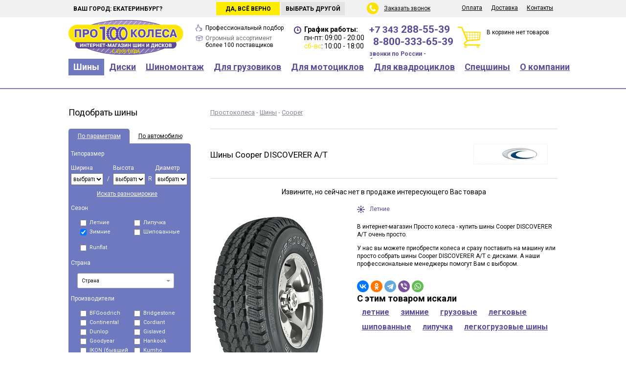

--- FILE ---
content_type: text/html; charset=UTF-8
request_url: https://pro100kolesa.ru/tires/cooper/discoverer-at/
body_size: 130865
content:
<!DOCTYPE html>
<html lang="ru">
<head>
<link rel="stylesheet" href="https://m.pro100kolesa.ru/template/mobile/font-awesome/css/font-awesome.min.css">
<link href="/template/.main/css/null.css" type="text/css" rel="stylesheet" />
<link href="/template/.main/css/default.css" type="text/css" rel="stylesheet" />
<link href="//fonts.googleapis.com/css?family=Open+Sans:400,400italic,700&amp;subset=cyrillic,latin" type="text/css" rel="stylesheet" />
<link href="/template/.main/css/jquery.window.css" type="text/css" rel="stylesheet" />
<link href="/template/.main/css/ion.rangeSlider.css" type="text/css" rel="stylesheet" />
<link href="/template/.main/css/ion.rangeSlider.skinFlat.css" type="text/css" rel="stylesheet" />
<link href="/template/pro100/css/tpl.css?v1.33" type="text/css" rel="stylesheet" />
<link href="//fonts.googleapis.com/css?family=Roboto:400,700&subset=cyrillic" type="text/css" rel="stylesheet" />
<link href="/template/pro100/css/magiczoomplus.css" type="text/css" rel="stylesheet" />

	<meta name="keywords" content="Шины Екатеринбург купить интернет-магазин зимние летние резина покрышки" />
		<meta name="description" content="Список размеров шин Cooper DISCOVERER A/T" />
	<meta http-equiv="content-type" content="text/html; charset=utf-8" />
<meta name="rating" content="general" />
<meta name="robots" content="index, follow" />
<meta name="revisit-after" content="1 days" />
<meta name='yandex-verification' content='5994bd83483aafb1' />
<meta name="yandex-verification" content="31e202af25c38bc7" />
<meta name="language" content="Russian" />


		<meta property="og:url" content="https://pro100kolesa.ru/tires/cooper/discoverer-at/">
				<meta property="og:title" content="Шины Cooper DISCOVERER A/T">
				<meta property="og:description" content="Шины Cooper DISCOVERER A/T в интернет магазине про100колеса">
				<meta property="og:image" content="https://pro100kolesa.ru/userfiles/module/moduleTires_1.0_model/0/0/15/1567_normal.jpg?1626172560">
		
<meta property="og:type" content="website" />
<meta property="og:site_name" content="Простоколеса">
<meta property="og:image:type" content="image/png" />
<meta property="og:locale" content="ru_RU" />

<script src="/template/.main/js/jquery-1.7.2.min.js"></script>
<script src="/template/.main/js/jquery.window.js"></script>
<script src="/template/.main/js/jquery.maskedinput-1.4.min.js"></script>
<script src="/template/.main/js/ion.rangeSlider.min.js"></script>
<script src="/template/pro100/js/main.js?v1.33"></script>
<script src="/template/.main/js/jquery.multi-select.min.js"></script>
<script src="/template/.main/js/ouibounce.js?v1.33"></script>
<script src="https://www.google.com/recaptcha/api.js?render=6LeJZagnAAAAACIOE2Q0VFc2kgOtBP5sZEW7YA5e"></script>
<script src="/template/.main/js/less-1.6.1.min.js"></script>
<script src="/template/pro100/js/magiczoomplus.js"></script>

<link rel='canonical' href='https://pro100kolesa.ru/tires/cooper/discoverer-at/'>

<meta name="viewport" content="width=1024">
<link rel="alternate" media="only screen and (max-width: 640px)" href="https://m.pro100kolesa.ru/tires/cooper/discoverer-at/" />



<link rel="icon" href="/favicon.ico" type="image/x-icon" />
<link rel="shortcut icon" href="/favicon.ico" type="image/x-icon" />

<link rel="apple-touch-icon" sizes="180x180" href="/apple-touch-icon.png" />
<link rel="icon" type="image/png" href="/favicon-32x32.png" sizes="32x32" />
<link rel="icon" type="image/png" href="/favicon-16x16.png" sizes="16x16" />
<link rel="manifest" href="/manifest.json" />
<link rel="mask-icon" href="/safari-pinned-tab.svg" color="#554d94" />

<meta name="theme-color" content="#ffffff" />

	<title>Cooper DISCOVERER A/T различных размеров - магазин Простоколеса</title>

<script>
(function(m,e,t,r,i,k,a){m[i]=m[i]||function(){(m[i].a=m[i].a||[]).push(arguments)};
m[i].l=1*new Date();k=e.createElement(t),a=e.getElementsByTagName(t)[0],k.async=1,k.src=r,a.parentNode.insertBefore(k,a)})
(window, document, "script", "https://mc.yandex.ru/metrika/tag.js", "ym");

ym(25946585, "init", {
	clickmap: true,
	trackLinks: true,
	accurateTrackBounce: true,
	webvisor: true,
	trackHash: true,
	ecommerce: "dataLayer",
});
</script>




</head>
<body>




<script>
dataLayer = [];

let GC_KEY = '6LeJZagnAAAAACIOE2Q0VFc2kgOtBP5sZEW7YA5e';
</script>

<div class='top'>
	<div class='center'>
		<div class='city'>
			Мой город:
			<input name='ch_city' type='text' value='Екатеринбург' readonly="readonly" class='cityChange' />
			<input type='submit' value='Сменить' />
		</div>

				<div class='city_hover'>
			<div class='city_hover_text'>Ваш город: Екатеринбург?</div>
			<div class='city_hover_no'>Выбрать другой</div>
			<div class='city_hover_yes'>Да, всё верно</div>
		</div>
		
		<div class='menusub'>
			<ul>
															<li>
												<a href="/pay/" class="menu">Оплата</a>
																							</li>
																						<li>
												<a href="/shipping/" class="menu">Доставка</a>
																							</li>
																						<li>
												<a href="/contacts/" class="menu">Контакты</a>
																							</li>
											
			</ul>
		</div>

		<div class='back_call'>
			<span id='callback'>Заказать звонок</span>
		</div>
	</div>
</div>

<div class='header'>
	<div class='center'>
		<div class="logo">
						<a title="на Главную страницу" href="/">			<img width="235" height="73" title="Шины и диски Екатеринбург" alt="Шины и диски Екатеринбург" src="/template/pro100/image/logo.svg">
			</a>		</div>

		<div class='garantee'>
			<div class='of_price'><span>Профессиональный подбор</span></div>
				<!--<span>Гарантия лучшей цены</span> и профессиональный подбор</div>-->
			<div class='of_stock'>Огромный ассортимент <span>более 100 поставщиков</span></div>
		</div>

		<div class='time'>
			<strong>График работы:</strong>
			<div>пн-пт: 09:00 - 20:00</div>
			<div><i>сб-вс</i>: 10:00 - 18:00</div>
		</div>

		
		
				
				


		<div class='telefon'>
												<a class="mgo-number-11263" href="tel:+73432885539">+7 343 <span>288-55-39</span></a>
							
			
						
			
							<div><a class="" href="tel:88003336539"><span>8-800-333-65-39</span></a></div>
									<div class='telefon800'>звонки по России - бесплатно</div>
		</div>

		<div class='basket'>
			В корзине нет товаров
		</div>
	</div>
</div>

<div class='menubox'>
	<div class='center'>
		<ul>
														<li>
												<a href="/tires/" class="menu active">Шины</a>
																										<ul class='children'>
																													<li>
																<a href="/tires/size/" class="menuSub">Подбор по размерам</a>
															</li>
																														<li>
																<a href="/tires/byauto/" class="menuSub">Подбор по авто</a>
															</li>
																														<li>
																<a href="/tires/" class="menuSub">Каталог шин</a>
															</li>
																														<li>
																<a href="/tires/obem-i-ves-shin/" class="menuSub">Объем и вес шин</a>
															</li>
																														<li>
																<a href="/tires/calc/" class="menuSub">Шинный калькулятор</a>
															</li>
																														<li>
																<a href="/tires/calcsize/" class="menuSub">Переводчик размеров</a>
															</li>
																														<li>
																<a href="/tires/marking/" class="menuSub">Маркировка шин</a>
															</li>
																														<li>
																<a href="/tires/pressure-sensors/" class="menuSub">Датчики давления в шинах</a>
															</li>
																														<li>
																<a href="/tires/shiny-ne-banany/" class="menuSub">Шины не бананы</a>
															</li>
																														<li>
																<a href="/tires/sizelist_summer/" class="menuSub">Все резмеры летних шин</a>
															</li>
																														<li>
																<a href="/tires/sizelist_winter/" class="menuSub">Все резмеры зимних шин</a>
															</li>
																													</ul>
																									</li>
																						<li>
												<a href="/wheels/" class="menu">Диски</a>
																										<ul class='children'>
																													<li>
																<a href="/wheels/size/" class="menuSub">Подбор по размерам</a>
															</li>
																														<li>
																<a href="/wheels/byauto/" class="menuSub">Подбор по авто</a>
															</li>
																														<li>
																<a href="/wheels/marking/" class="menuSub">Маркировка дисков</a>
															</li>
																														<li>
																<a href="/wheels/size-tyreswheels/" class="menuSub">Соответствие размеров шин и дисков</a>
															</li>
																														<li>
																<a href="/wheels/color-wheels/" class="menuSub">Расшифровка цвета диска</a>
															</li>
																														<li>
																<a href="/secret/" class="menuSub">Секретки и крепеж дисков</a>
															</li>
																														<li>
																<a href="/tires/pressure-sensors/" class="menuSub">Датчики давления в шинах</a>
															</li>
																													</ul>
																									</li>
																						<li>
												<a href="/mounting/" class="menu">Шиномонтаж</a>
																										<ul class='children'>
																													<li>
																<a href="/mounting/tire-service/" class="menuSub">Запись на шиномонтаж</a>
															</li>
																														<li>
																<a href="/mounting/#remont-koles" class="menuSub">Ремонт колес</a>
															</li>
																														<li>
																<a href="/mounting/#ceny-shinomontag" class="menuSub">Цены на шиномонтаж</a>
															</li>
																														<li>
																<a href="/mounting/storing-tyres/" class="menuSub">Хранение шин</a>
															</li>
																														<li>
																<a href="/mounting/spike/" class="menuSub">Дошиповка шин</a>
															</li>
																														<li>
																<a href="/mounting/correction-wheels/" class="menuSub">Правка дисков</a>
															</li>
																														<li>
																<a href="/mounting/painting_wheels/" class="menuSub">Покраска дисков</a>
															</li>
																														<li>
																<a href="/mounting/field-tire-service/" class="menuSub">Выездной шиномонтаж</a>
															</li>
																													</ul>
																									</li>
																						<li>
												<a href="/truck-tires/" class="menu">Для грузовиков</a>
																										<ul class='children'>
																													<li>
																<a href="/truck-tires/select/" class="menuSub">Подбор по размерам</a>
															</li>
																														<li>
																<a href="/truck-tires/" class="menuSub">Каталог грузовых шин</a>
															</li>
																														<li>
																<a href="/truck-tires/truck-wheels/" class="menuSub">Грузовые диски</a>
															</li>
																														<li>
																<a href="/truck-tires/sizelist/" class="menuSub">Все размеры шин</a>
															</li>
																													</ul>
																									</li>
																						<li>
												<a href="/moto/" class="menu">Для мотоциклов</a>
																										<ul class='children'>
																													<li>
																<a href="/moto/" class="menuSub">Подбор по размерам</a>
															</li>
																														<li>
																<a href="/moto/" class="menuSub">Каталог мотошин</a>
															</li>
																													</ul>
																									</li>
																						<li>
												<a href="/quadro/" class="menu">Для квадроциклов</a>
																										<ul class='children'>
																													<li>
																<a href="/quadro/size/" class="menuSub">Подбор шин по параметрам</a>
															</li>
																														<li>
																<a href="/quadro/" class="menuSub">Каталог шин для квадроциклов</a>
															</li>
																														<li>
																<a href="/wheels-quadro/" class="menuSub">Подбор дисков по параметрам</a>
															</li>
																														<li>
																<a href="/wheels-quadro/" class="menuSub">Каталог дисков для квадроциклов</a>
															</li>
																														<li>
																<a href="/electronics-quadro/" class="menuSub">Аксессуары для квадроциклов</a>
															</li>
																													</ul>
																									</li>
																						<li>
												<a href="/special/" class="menu">Спецшины</a>
																										<ul class='children'>
																													<li>
																<a href="/special/" class="menuSub">Каталог спецшин</a>
															</li>
																													</ul>
																									</li>
																						<li>
												<a href="/about/" class="menu">О компании</a>
																										<ul class='children'>
																													<li>
																<a href="/about/news/" class="menuSub">Новости</a>
															</li>
																														<li>
																<a href="/about/polozhenie/" class="menuSub">Защита персональных данных</a>
															</li>
																														<li>
																<a href="/about/benefits/" class="menuSub">Преимущества</a>
															</li>
																														<li>
																<a href="/about/recvizity/" class="menuSub">Реквизиты</a>
															</li>
																														<li>
																<a href="/about/credit/" class="menuSub">Покупка в кредит</a>
															</li>
																														<li>
																<a href="/about/how-buy/" class="menuSub">Как купить</a>
															</li>
																														<li>
																<a href="/shipping/" class="menuSub">Доставка</a>
															</li>
																														<li>
																<a href="/about/" class="menuSub">О компании</a>
															</li>
																														<li>
																<a href="/about/oferta/" class="menuSub">Публичная оферта</a>
															</li>
																													</ul>
																									</li>
											
		</ul>
	</div>
</div>

	<div class='content'>
		<div class='center'>
							<div class='left'>
											<div class='h3'>Подобрать шины</div>
						<div class='selectBox'>
    <div class='box_head'>
        <a id="sw_param" class="active" href="#">По параметрам</a>
<a id="sw_auto" class="" href="#">По автомобилю</a>
    </div>
    <div class='box_content' id='of_param' >
        <form action='/tires/'>
            <div class='box_title'>Типоразмер</div>
            <div class='box_in'>
                <div class='in3'>
                    <div>Ширина</div>
<select name="tirewidth">
<option value="">выбрать</option>
<option value="5">5</option>
<option value="6">6</option>
<option value="7">7</option>
<option value="27">27</option>
<option value="28">28</option>
<option value="29">29</option>
<option value="30">30</option>
<option value="31">31</option>
<option value="32">32</option>
<option value="33">33</option>
<option value="35">35</option>
<option value="37">37</option>
<option value="38">38</option>
<option value="39">39</option>
<option value="40">40</option>
<option value="42">42</option>
<option value="135">135</option>
<option value="145">145</option>
<option value="155">155</option>
<option value="165">165</option>
<option value="175">175</option>
<option value="185">185</option>
<option value="195">195</option>
<option value="205">205</option>
<option value="215">215</option>
<option value="225">225</option>
<option value="235">235</option>
<option value="245">245</option>
<option value="255">255</option>
<option value="265">265</option>
<option value="275">275</option>
<option value="285">285</option>
<option value="295">295</option>
<option value="305">305</option>
<option value="315">315</option>
<option value="325">325</option>
<option value="335">335</option>
<option value="345">345</option>
<option value="355">355</option>
<option value="668">668</option>
</select>
                </div>
                <div class='in3sub'>/</div>
                <div class='in3'>
                    <div>Высота</div>
<select name="tireheight">
<option value="">выбрать</option>
<option value="8.50">8.50</option>
<option value="9.50">9.50</option>
<option value="10">10</option>
<option value="10.50">10.50</option>
<option value="11">11</option>
<option value="11.50">11.50</option>
<option value="12.50">12.50</option>
<option value="13">13</option>
<option value="13.50">13.50</option>
<option value="14.50">14.50</option>
<option value="15.50">15.50</option>
<option value="25">25</option>
<option value="30">30</option>
<option value="35">35</option>
<option value="40">40</option>
<option value="45">45</option>
<option value="50">50</option>
<option value="55">55</option>
<option value="60">60</option>
<option value="65">65</option>
<option value="70">70</option>
<option value="75">75</option>
<option value="80">80</option>
<option value="85">85</option>
<option value="90">90</option>
</select>
                </div>
                <div class='in3sub'>R</div>
                <div class='in3'>
                    <div>Диаметр</div>
<select name="tirediameter">
<option value="">выбрать</option>
<option value="12">12</option>
<option value="12c">12C</option>
<option value="13">13</option>
<option value="13c">13C</option>
<option value="14">14</option>
<option value="14c">14C</option>
<option value="15">15</option>
<option value="15c">15C</option>
<option value="16">16</option>
<option value="16c">16C</option>
<option value="17">17</option>
<option value="17c">17C</option>
<option value="18">18</option>
<option value="18c">18C</option>
<option value="19">19</option>
<option value="20">20</option>
<option value="20c">20C</option>
<option value="21">21</option>
<option value="22">22</option>
<option value="23">23</option>
<option value="24">24</option>
</select>
                </div>
            </div>

                        <div class='text_on_center'><a href='#' class='show_two' style='color: #ffffff;'>Искать разноширокие</a></div>
            <div class='box_in show_two_box hide'>
                <div class='in3'>
                    <div>Ширина</div>
<select name="tirewidth2">
<option value="">выбрать</option>
<option value="5">5</option>
<option value="6">6</option>
<option value="7">7</option>
<option value="27">27</option>
<option value="28">28</option>
<option value="29">29</option>
<option value="30">30</option>
<option value="31">31</option>
<option value="32">32</option>
<option value="33">33</option>
<option value="35">35</option>
<option value="37">37</option>
<option value="38">38</option>
<option value="39">39</option>
<option value="40">40</option>
<option value="42">42</option>
<option value="135">135</option>
<option value="145">145</option>
<option value="155">155</option>
<option value="165">165</option>
<option value="175">175</option>
<option value="185">185</option>
<option value="195">195</option>
<option value="205">205</option>
<option value="215">215</option>
<option value="225">225</option>
<option value="235">235</option>
<option value="245">245</option>
<option value="255">255</option>
<option value="265">265</option>
<option value="275">275</option>
<option value="285">285</option>
<option value="295">295</option>
<option value="305">305</option>
<option value="315">315</option>
<option value="325">325</option>
<option value="335">335</option>
<option value="345">345</option>
<option value="355">355</option>
<option value="668">668</option>
</select>
                </div>
                <div class='in3sub'>/</div>
                <div class='in3'>
                    <div>Высота</div>
<select name="tireheight2">
<option value="">выбрать</option>
<option value="8.50">8.50</option>
<option value="9.50">9.50</option>
<option value="10">10</option>
<option value="10.50">10.50</option>
<option value="11">11</option>
<option value="11.50">11.50</option>
<option value="12.50">12.50</option>
<option value="13">13</option>
<option value="13.50">13.50</option>
<option value="14.50">14.50</option>
<option value="15.50">15.50</option>
<option value="25">25</option>
<option value="30">30</option>
<option value="35">35</option>
<option value="40">40</option>
<option value="45">45</option>
<option value="50">50</option>
<option value="55">55</option>
<option value="60">60</option>
<option value="65">65</option>
<option value="70">70</option>
<option value="75">75</option>
<option value="80">80</option>
<option value="85">85</option>
<option value="90">90</option>
</select>
                </div>
            </div>

            <div class='text_on_center hide'><a href='#' class='hide_two' style='color: #ffffff;'>Скрыть дополнительный размер</a></div>

            <div class='box_title'>Сезон</div>
            <div class='box_in with2'>
                <div class='in2'>
                    <label>
                        <input type="checkbox" name="tiresummer" value="1">
                        Летние
                    </label>
                </div>
                <div class='in2'>
                    <label>
                        <input type="checkbox" name="tirevelcro" value="1">
                        Липучка
                    </label>
                </div>
                <div class='in2'>
                    <label>
                        <input type="checkbox" checked="1" name="tirewinter" value="1">
                        Зимние
                    </label>
                </div>
                <div class='in2'>
                    <label>
                        <input type="checkbox" name="tirethorn" value="1">
                        Шипованные
                    </label>
                </div>
            </div>

            <div class='box_title'>Для внедорожников</div>
            <div class='box_in with2 at_mud'>
                <div class='in2'>
                    <label>
                        <input type="checkbox" name="at" value="1">
                        A/T
                    </label>
                </div>
                <div class='in2'>
                    <label>
                        <input type="checkbox" name="mud" value="1">
                        Грязевые
                    </label>
                </div>
                <div class='in2'>
                    <label>
                        <input type="checkbox" name="highway" value="1">
                        Шоссейные
                    </label>
                </div>
            </div>

            <div class='box_title' style="padding-bottom: 0;"></div>
            <div class='box_in with2'>
                <div class='in2'>
                    <label>
                        <input type="checkbox" name="runflat" value="1">
                        Runflat
                    </label>
                </div>
            </div>

            <div class='box_title'>Страна</div>
            <div class='box_in with1 clearfix' style="overflow: visible;">
                <div class='in'>
                    <select name="country[]" multiple="multiple">
<option value="1">Eвропа</option>
<option value="2">Россия</option>
<option value="3">Китай</option>
<option value="4">Корея</option>
<option value="5">Япония</option>
<option value="6">США</option>
<option value="7">Узбекистан</option>
<option value="8">Турция</option>
<option value="12">Тайланд</option>
<option value="18">Казахстан</option>
</select>
                </div>
            </div>

            <div class='box_title'>Производители</div>
            <div class='box_in with2'>
                                        <div class='in2'>
                            <label>
                                <input type="checkbox" class="f0" name="tireman[]" value="241">
ACCELERA                            </label>
                        </div>
                                                <div class='in2'>
                            <label>
                                <input type="checkbox" class="f0" name="tireman[]" value="58">
Achilles                            </label>
                        </div>
                                                <div class='in2'>
                            <label>
                                <input type="checkbox" class="f0" name="tireman[]" value="112">
ADVANCE                            </label>
                        </div>
                                                <div class='in2'>
                            <label>
                                <input type="checkbox" class="f0" name="tireman[]" value="281">
ADVENZA                            </label>
                        </div>
                                                <div class='in2'>
                            <label>
                                <input type="checkbox" class="f0" name="tireman[]" value="128">
AEOLUS                            </label>
                        </div>
                                                <div class='in2'>
                            <label>
                                <input type="checkbox" class="f0" name="tireman[]" value="76">
Altenzo (Australia)                            </label>
                        </div>
                                                <div class='in2'>
                            <label>
                                <input type="checkbox" class="f0" name="tireman[]" value="227">
AMP                            </label>
                        </div>
                                                <div class='in2'>
                            <label>
                                <input type="checkbox" class="f0" name="tireman[]" value="48">
Amtel                            </label>
                        </div>
                                                <div class='in2'>
                            <label>
                                <input type="checkbox" class="f0" name="tireman[]" value="259">
ANNAITE                            </label>
                        </div>
                                                <div class='in2'>
                            <label>
                                <input type="checkbox" class="f0" name="tireman[]" value="138">
ANTARES                            </label>
                        </div>
                                                <div class='in2'>
                            <label>
                                <input type="checkbox" class="f0" name="tireman[]" value="291">
AOQISHI                            </label>
                        </div>
                                                <div class='in2'>
                            <label>
                                <input type="checkbox" class="f0" name="tireman[]" value="168">
AOSEN                            </label>
                        </div>
                                                <div class='in2'>
                            <label>
                                <input type="checkbox" class="f0" name="tireman[]" value="183">
AOTELI                            </label>
                        </div>
                                                <div class='in2'>
                            <label>
                                <input type="checkbox" class="f0" name="tireman[]" value="89">
APLUS                            </label>
                        </div>
                                                <div class='in2'>
                            <label>
                                <input type="checkbox" class="f0" name="tireman[]" value="283">
ARDUZZA                            </label>
                        </div>
                                                <div class='in2'>
                            <label>
                                <input type="checkbox" class="f0" name="tireman[]" value="157">
ARIVO                            </label>
                        </div>
                                                <div class='in2'>
                            <label>
                                <input type="checkbox" class="f0" name="tireman[]" value="242">
ARMSTRONG                            </label>
                        </div>
                                                <div class='in2'>
                            <label>
                                <input type="checkbox" class="f0" name="tireman[]" value="231">
ATLANDER                            </label>
                        </div>
                                                <div class='in2'>
                            <label>
                                <input type="checkbox" class="f0" name="tireman[]" value="252">
ATTAR                            </label>
                        </div>
                                                <div class='in2'>
                            <label>
                                <input type="checkbox" class="f0" name="tireman[]" value="186">
AUPLUS                            </label>
                        </div>
                                                <div class='in2'>
                            <label>
                                <input type="checkbox" class="f0" name="tireman[]" value="192">
AUSTONE                            </label>
                        </div>
                                                <div class='in2'>
                            <label>
                                <input type="checkbox" class="f0" name="tireman[]" value="212">
AUTOGREEN                            </label>
                        </div>
                                                <div class='in2'>
                            <label>
                                <input type="checkbox" class="f0" name="tireman[]" value="72">
Avatyre                            </label>
                        </div>
                                                <div class='in2'>
                            <label>
                                <input type="checkbox" class="f0" name="tireman[]" value="255">
BAREZ                            </label>
                        </div>
                                                <div class='in2'>
                            <label>
                                <input type="checkbox" class="f0" name="tireman[]" value="169">
BARS                            </label>
                        </div>
                                                <div class='in2'>
                            <label>
                                <input type="checkbox" class="f0" name="tireman[]" value="9">
Barum                            </label>
                        </div>
                                                <div class='in2'>
                            <label>
                                <input type="checkbox" class="f0" name="tireman[]" value="228">
BEARWAY                            </label>
                        </div>
                                                <div class='in2'>
                            <label>
                                <input type="checkbox" class="f0" name="tireman[]" value="238">
BESTALL                            </label>
                        </div>
                                                <div class='in2'>
                            <label>
                                <input type="checkbox" class="f1" name="tireman[]" value="7">
BFGoodrich                            </label>
                        </div>
                                                <div class='in2'>
                            <label>
                                <input type="checkbox" class="f0" name="tireman[]" value="280">
BLACKARROW                            </label>
                        </div>
                                                <div class='in2'>
                            <label>
                                <input type="checkbox" class="f0" name="tireman[]" value="91">
BLACKLION                            </label>
                        </div>
                                                <div class='in2'>
                            <label>
                                <input type="checkbox" class="f0" name="tireman[]" value="75">
Bontyre                            </label>
                        </div>
                                                <div class='in2'>
                            <label>
                                <input type="checkbox" class="f0" name="tireman[]" value="137">
BOTO                            </label>
                        </div>
                                                <div class='in2'>
                            <label>
                                <input type="checkbox" class="f0" name="tireman[]" value="52">
Brasa                            </label>
                        </div>
                                                <div class='in2'>
                            <label>
                                <input type="checkbox" class="f1" name="tireman[]" value="10">
Bridgestone                            </label>
                        </div>
                                                <div class='in2'>
                            <label>
                                <input type="checkbox" class="f0" name="tireman[]" value="98">
CACHLAND                            </label>
                        </div>
                                                <div class='in2'>
                            <label>
                                <input type="checkbox" class="f0" name="tireman[]" value="279">
CEAT                            </label>
                        </div>
                                                <div class='in2'>
                            <label>
                                <input type="checkbox" class="f0" name="tireman[]" value="119">
CENTARA                            </label>
                        </div>
                                                <div class='in2'>
                            <label>
                                <input type="checkbox" class="f0" name="tireman[]" value="282">
CHAOYANG                            </label>
                        </div>
                                                <div class='in2'>
                            <label>
                                <input type="checkbox" class="f0" name="tireman[]" value="203">
CHARMHOO                            </label>
                        </div>
                                                <div class='in2'>
                            <label>
                                <input type="checkbox" class="f0" name="tireman[]" value="210">
COMFORSER                            </label>
                        </div>
                                                <div class='in2'>
                            <label>
                                <input type="checkbox" class="f0" name="tireman[]" value="121">
COMPASAL                            </label>
                        </div>
                                                <div class='in2'>
                            <label>
                                <input type="checkbox" class="f1" name="tireman[]" value="13">
Continental                            </label>
                        </div>
                                                <div class='in2'>
                            <label>
                                <input type="checkbox" class="f0" name="tireman[]" value="165">
CONTYRE                            </label>
                        </div>
                                                <div class='in2'>
                            <label>
                                <input type="checkbox" class="f0" name="tireman[]" value="54">
Cooper                            </label>
                        </div>
                                                <div class='in2'>
                            <label>
                                <input type="checkbox" class="f1" name="tireman[]" value="3">
Cordiant                            </label>
                        </div>
                                                <div class='in2'>
                            <label>
                                <input type="checkbox" class="f0" name="tireman[]" value="101">
CROSSLEADER                            </label>
                        </div>
                                                <div class='in2'>
                            <label>
                                <input type="checkbox" class="f0" name="tireman[]" value="130">
CST                            </label>
                        </div>
                                                <div class='in2'>
                            <label>
                                <input type="checkbox" class="f0" name="tireman[]" value="134">
DAVANTI                            </label>
                        </div>
                                                <div class='in2'>
                            <label>
                                <input type="checkbox" class="f0" name="tireman[]" value="104">
DELINTE                            </label>
                        </div>
                                                <div class='in2'>
                            <label>
                                <input type="checkbox" class="f0" name="tireman[]" value="149">
DELMAX                            </label>
                        </div>
                                                <div class='in2'>
                            <label>
                                <input type="checkbox" class="f0" name="tireman[]" value="92">
DMACK                            </label>
                        </div>
                                                <div class='in2'>
                            <label>
                                <input type="checkbox" class="f0" name="tireman[]" value="99">
DOUBLE STAR                            </label>
                        </div>
                                                <div class='in2'>
                            <label>
                                <input type="checkbox" class="f0" name="tireman[]" value="204">
DOUBLECOIN                            </label>
                        </div>
                                                <div class='in2'>
                            <label>
                                <input type="checkbox" class="f1" name="tireman[]" value="23">
Dunlop                            </label>
                        </div>
                                                <div class='in2'>
                            <label>
                                <input type="checkbox" class="f0" name="tireman[]" value="106">
DURATURN                            </label>
                        </div>
                                                <div class='in2'>
                            <label>
                                <input type="checkbox" class="f0" name="tireman[]" value="199">
DURO                            </label>
                        </div>
                                                <div class='in2'>
                            <label>
                                <input type="checkbox" class="f0" name="tireman[]" value="222">
DURUN                            </label>
                        </div>
                                                <div class='in2'>
                            <label>
                                <input type="checkbox" class="f0" name="tireman[]" value="164">
DYNAMO                            </label>
                        </div>
                                                <div class='in2'>
                            <label>
                                <input type="checkbox" class="f0" name="tireman[]" value="103">
ECOVISION                            </label>
                        </div>
                                                <div class='in2'>
                            <label>
                                <input type="checkbox" class="f0" name="tireman[]" value="171">
EVERGREEN                            </label>
                        </div>
                                                <div class='in2'>
                            <label>
                                <input type="checkbox" class="f0" name="tireman[]" value="96">
FALKEN                            </label>
                        </div>
                                                <div class='in2'>
                            <label>
                                <input type="checkbox" class="f0" name="tireman[]" value="175">
FARROAD                            </label>
                        </div>
                                                <div class='in2'>
                            <label>
                                <input type="checkbox" class="f0" name="tireman[]" value="62">
Federal                            </label>
                        </div>
                                                <div class='in2'>
                            <label>
                                <input type="checkbox" class="f0" name="tireman[]" value="216">
FIREMAX                            </label>
                        </div>
                                                <div class='in2'>
                            <label>
                                <input type="checkbox" class="f0" name="tireman[]" value="78">
Firestone (Bridgestone)                            </label>
                        </div>
                                                <div class='in2'>
                            <label>
                                <input type="checkbox" class="f0" name="tireman[]" value="256">
FOMAN                            </label>
                        </div>
                                                <div class='in2'>
                            <label>
                                <input type="checkbox" class="f0" name="tireman[]" value="221">
FORCELAND                            </label>
                        </div>
                                                <div class='in2'>
                            <label>
                                <input type="checkbox" class="f0" name="tireman[]" value="87">
FORMULA                            </label>
                        </div>
                                                <div class='in2'>
                            <label>
                                <input type="checkbox" class="f0" name="tireman[]" value="189">
FORTUNE                            </label>
                        </div>
                                                <div class='in2'>
                            <label>
                                <input type="checkbox" class="f0" name="tireman[]" value="198">
FRONWAY                            </label>
                        </div>
                                                <div class='in2'>
                            <label>
                                <input type="checkbox" class="f0" name="tireman[]" value="254">
FRZTRAC                            </label>
                        </div>
                                                <div class='in2'>
                            <label>
                                <input type="checkbox" class="f0" name="tireman[]" value="261">
FULDA                            </label>
                        </div>
                                                <div class='in2'>
                            <label>
                                <input type="checkbox" class="f0" name="tireman[]" value="147">
FULLRUN                            </label>
                        </div>
                                                <div class='in2'>
                            <label>
                                <input type="checkbox" class="f0" name="tireman[]" value="193">
FОMAN                            </label>
                        </div>
                                                <div class='in2'>
                            <label>
                                <input type="checkbox" class="f0" name="tireman[]" value="244">
GALAXIA                            </label>
                        </div>
                                                <div class='in2'>
                            <label>
                                <input type="checkbox" class="f0" name="tireman[]" value="77">
General Tire                            </label>
                        </div>
                                                <div class='in2'>
                            <label>
                                <input type="checkbox" class="f0" name="tireman[]" value="195">
GINELL                            </label>
                        </div>
                                                <div class='in2'>
                            <label>
                                <input type="checkbox" class="f1" name="tireman[]" value="14">
Gislaved                            </label>
                        </div>
                                                <div class='in2'>
                            <label>
                                <input type="checkbox" class="f0" name="tireman[]" value="190">
GOFORM                            </label>
                        </div>
                                                <div class='in2'>
                            <label>
                                <input type="checkbox" class="f0" name="tireman[]" value="207">
GOLDSTONE                            </label>
                        </div>
                                                <div class='in2'>
                            <label>
                                <input type="checkbox" class="f0" name="tireman[]" value="146">
GOODRIDE                            </label>
                        </div>
                                                <div class='in2'>
                            <label>
                                <input type="checkbox" class="f0" name="tireman[]" value="285">
GOODTRIP                            </label>
                        </div>
                                                <div class='in2'>
                            <label>
                                <input type="checkbox" class="f1" name="tireman[]" value="15">
Goodyear                            </label>
                        </div>
                                                <div class='in2'>
                            <label>
                                <input type="checkbox" class="f0" name="tireman[]" value="125">
GREENTRAC                            </label>
                        </div>
                                                <div class='in2'>
                            <label>
                                <input type="checkbox" class="f0" name="tireman[]" value="122">
GREMAX                            </label>
                        </div>
                                                <div class='in2'>
                            <label>
                                <input type="checkbox" class="f0" name="tireman[]" value="159">
GRENLANDER                            </label>
                        </div>
                                                <div class='in2'>
                            <label>
                                <input type="checkbox" class="f0" name="tireman[]" value="181">
GRIPMAX                            </label>
                        </div>
                                                <div class='in2'>
                            <label>
                                <input type="checkbox" class="f0" name="tireman[]" value="56">
GT Radial                            </label>
                        </div>
                                                <div class='in2'>
                            <label>
                                <input type="checkbox" class="f0" name="tireman[]" value="124">
HABILEAD                            </label>
                        </div>
                                                <div class='in2'>
                            <label>
                                <input type="checkbox" class="f0" name="tireman[]" value="224">
HABILIED                            </label>
                        </div>
                                                <div class='in2'>
                            <label>
                                <input type="checkbox" class="f0" name="tireman[]" value="187">
HAIDA                            </label>
                        </div>
                                                <div class='in2'>
                            <label>
                                <input type="checkbox" class="f1" name="tireman[]" value="51">
Hankook                            </label>
                        </div>
                                                <div class='in2'>
                            <label>
                                <input type="checkbox" class="f0" name="tireman[]" value="167">
HEADWAY                            </label>
                        </div>
                                                <div class='in2'>
                            <label>
                                <input type="checkbox" class="f0" name="tireman[]" value="154">
HIFLY                            </label>
                        </div>
                                                <div class='in2'>
                            <label>
                                <input type="checkbox" class="f0" name="tireman[]" value="267">
HILO                            </label>
                        </div>
                                                <div class='in2'>
                            <label>
                                <input type="checkbox" class="f0" name="tireman[]" value="65">
Horizon                            </label>
                        </div>
                                                <div class='in2'>
                            <label>
                                <input type="checkbox" class="f1" name="tireman[]" value="233">
IKON (бывший завод Nokian)                            </label>
                        </div>
                                                <div class='in2'>
                            <label>
                                <input type="checkbox" class="f0" name="tireman[]" value="163">
ILINK                            </label>
                        </div>
                                                <div class='in2'>
                            <label>
                                <input type="checkbox" class="f0" name="tireman[]" value="129">
IMPERIAL                            </label>
                        </div>
                                                <div class='in2'>
                            <label>
                                <input type="checkbox" class="f0" name="tireman[]" value="120">
INFINITY                            </label>
                        </div>
                                                <div class='in2'>
                            <label>
                                <input type="checkbox" class="f0" name="tireman[]" value="47">
Interco                            </label>
                        </div>
                                                <div class='in2'>
                            <label>
                                <input type="checkbox" class="f0" name="tireman[]" value="286">
JASSITOW                            </label>
                        </div>
                                                <div class='in2'>
                            <label>
                                <input type="checkbox" class="f0" name="tireman[]" value="235">
JESSTIRE                            </label>
                        </div>
                                                <div class='in2'>
                            <label>
                                <input type="checkbox" class="f0" name="tireman[]" value="225">
JINYU                            </label>
                        </div>
                                                <div class='in2'>
                            <label>
                                <input type="checkbox" class="f0" name="tireman[]" value="95">
JOYROAD                            </label>
                        </div>
                                                <div class='in2'>
                            <label>
                                <input type="checkbox" class="f0" name="tireman[]" value="81">
Kapsen                            </label>
                        </div>
                                                <div class='in2'>
                            <label>
                                <input type="checkbox" class="f0" name="tireman[]" value="265">
KAVIR TIRE                            </label>
                        </div>
                                                <div class='in2'>
                            <label>
                                <input type="checkbox" class="f0" name="tireman[]" value="153">
KENDA                            </label>
                        </div>
                                                <div class='in2'>
                            <label>
                                <input type="checkbox" class="f0" name="tireman[]" value="174">
KINFOREST                            </label>
                        </div>
                                                <div class='in2'>
                            <label>
                                <input type="checkbox" class="f0" name="tireman[]" value="218">
KINGBOSS                            </label>
                        </div>
                                                <div class='in2'>
                            <label>
                                <input type="checkbox" class="f0" name="tireman[]" value="271">
KINGNATE                            </label>
                        </div>
                                                <div class='in2'>
                            <label>
                                <input type="checkbox" class="f0" name="tireman[]" value="107">
KINGSTAR                            </label>
                        </div>
                                                <div class='in2'>
                            <label>
                                <input type="checkbox" class="f0" name="tireman[]" value="141">
KLEBER                            </label>
                        </div>
                                                <div class='in2'>
                            <label>
                                <input type="checkbox" class="f0" name="tireman[]" value="85">
Kormoran                            </label>
                        </div>
                                                <div class='in2'>
                            <label>
                                <input type="checkbox" class="f1" name="tireman[]" value="11">
Kumho                            </label>
                        </div>
                                                <div class='in2'>
                            <label>
                                <input type="checkbox" class="f0" name="tireman[]" value="213">
KUSTONE                            </label>
                        </div>
                                                <div class='in2'>
                            <label>
                                <input type="checkbox" class="f0" name="tireman[]" value="211">
LAKESEA                            </label>
                        </div>
                                                <div class='in2'>
                            <label>
                                <input type="checkbox" class="f0" name="tireman[]" value="247">
LANDROCK                            </label>
                        </div>
                                                <div class='in2'>
                            <label>
                                <input type="checkbox" class="f0" name="tireman[]" value="90">
LANDSAIL                            </label>
                        </div>
                                                <div class='in2'>
                            <label>
                                <input type="checkbox" class="f0" name="tireman[]" value="219">
LANDSPIDER                            </label>
                        </div>
                                                <div class='in2'>
                            <label>
                                <input type="checkbox" class="f0" name="tireman[]" value="126">
LANVIGATOR                            </label>
                        </div>
                                                <div class='in2'>
                            <label>
                                <input type="checkbox" class="f0" name="tireman[]" value="111">
LASSA                            </label>
                        </div>
                                                <div class='in2'>
                            <label>
                                <input type="checkbox" class="f0" name="tireman[]" value="82">
Laufenn                            </label>
                        </div>
                                                <div class='in2'>
                            <label>
                                <input type="checkbox" class="f0" name="tireman[]" value="184">
LEAO                            </label>
                        </div>
                                                <div class='in2'>
                            <label>
                                <input type="checkbox" class="f0" name="tireman[]" value="79">
LingLong                            </label>
                        </div>
                                                <div class='in2'>
                            <label>
                                <input type="checkbox" class="f0" name="tireman[]" value="151">
MAGNUM                            </label>
                        </div>
                                                <div class='in2'>
                            <label>
                                <input type="checkbox" class="f0" name="tireman[]" value="73">
Marshal                            </label>
                        </div>
                                                <div class='in2'>
                            <label>
                                <input type="checkbox" class="f0" name="tireman[]" value="180">
MASSIMO                            </label>
                        </div>
                                                <div class='in2'>
                            <label>
                                <input type="checkbox" class="f0" name="tireman[]" value="145">
MASTERCRAFT                            </label>
                        </div>
                                                <div class='in2'>
                            <label>
                                <input type="checkbox" class="f0" name="tireman[]" value="66">
Matador                            </label>
                        </div>
                                                <div class='in2'>
                            <label>
                                <input type="checkbox" class="f0" name="tireman[]" value="142">
MAXTREK                            </label>
                        </div>
                                                <div class='in2'>
                            <label>
                                <input type="checkbox" class="f0" name="tireman[]" value="22">
Maxxis                            </label>
                        </div>
                                                <div class='in2'>
                            <label>
                                <input type="checkbox" class="f0" name="tireman[]" value="93">
MAZZINI                            </label>
                        </div>
                                                <div class='in2'>
                            <label>
                                <input type="checkbox" class="f0" name="tireman[]" value="263">
MERIDIAN                            </label>
                        </div>
                                                <div class='in2'>
                            <label>
                                <input type="checkbox" class="f0" name="tireman[]" value="257">
METEOR                            </label>
                        </div>
                                                <div class='in2'>
                            <label>
                                <input type="checkbox" class="f1" name="tireman[]" value="17">
Michelin                            </label>
                        </div>
                                                <div class='in2'>
                            <label>
                                <input type="checkbox" class="f0" name="tireman[]" value="46">
Mickey Thompson                            </label>
                        </div>
                                                <div class='in2'>
                            <label>
                                <input type="checkbox" class="f0" name="tireman[]" value="205">
MILEKING                            </label>
                        </div>
                                                <div class='in2'>
                            <label>
                                <input type="checkbox" class="f0" name="tireman[]" value="132">
MINERVA                            </label>
                        </div>
                                                <div class='in2'>
                            <label>
                                <input type="checkbox" class="f0" name="tireman[]" value="202">
MIRAGE                            </label>
                        </div>
                                                <div class='in2'>
                            <label>
                                <input type="checkbox" class="f0" name="tireman[]" value="166">
MITAS                            </label>
                        </div>
                                                <div class='in2'>
                            <label>
                                <input type="checkbox" class="f0" name="tireman[]" value="245">
NAAATS                            </label>
                        </div>
                                                <div class='in2'>
                            <label>
                                <input type="checkbox" class="f0" name="tireman[]" value="49">
Nankang                            </label>
                        </div>
                                                <div class='in2'>
                            <label>
                                <input type="checkbox" class="f0" name="tireman[]" value="215">
NEREUS                            </label>
                        </div>
                                                <div class='in2'>
                            <label>
                                <input type="checkbox" class="f0" name="tireman[]" value="69">
Nexen                            </label>
                        </div>
                                                <div class='in2'>
                            <label>
                                <input type="checkbox" class="f0" name="tireman[]" value="289">
NEXT                            </label>
                        </div>
                                                <div class='in2'>
                            <label>
                                <input type="checkbox" class="f0" name="tireman[]" value="64">
Nitto                            </label>
                        </div>
                                                <div class='in2'>
                            <label>
                                <input type="checkbox" class="f0" name="tireman[]" value="70">
No name                            </label>
                        </div>
                                                <div class='in2'>
                            <label>
                                <input type="checkbox" class="f1" name="tireman[]" value="1">
NOKIAN TYRES (Ikon Tyres)                            </label>
                        </div>
                                                <div class='in2'>
                            <label>
                                <input type="checkbox" class="f0" name="tireman[]" value="275">
NOKIAN TYRES  NORDMAN                            </label>
                        </div>
                                                <div class='in2'>
                            <label>
                                <input type="checkbox" class="f0" name="tireman[]" value="86">
NOKIAN TYRES NORDMAN                            </label>
                        </div>
                                                <div class='in2'>
                            <label>
                                <input type="checkbox" class="f0" name="tireman[]" value="217">
NORDMAN                            </label>
                        </div>
                                                <div class='in2'>
                            <label>
                                <input type="checkbox" class="f0" name="tireman[]" value="160">
ONYX                            </label>
                        </div>
                                                <div class='in2'>
                            <label>
                                <input type="checkbox" class="f0" name="tireman[]" value="262">
OPALS                            </label>
                        </div>
                                                <div class='in2'>
                            <label>
                                <input type="checkbox" class="f0" name="tireman[]" value="148">
ORIUM                            </label>
                        </div>
                                                <div class='in2'>
                            <label>
                                <input type="checkbox" class="f0" name="tireman[]" value="188">
OTANI                            </label>
                        </div>
                                                <div class='in2'>
                            <label>
                                <input type="checkbox" class="f0" name="tireman[]" value="84">
Ovation                            </label>
                        </div>
                                                <div class='in2'>
                            <label>
                                <input type="checkbox" class="f0" name="tireman[]" value="232">
PACE                            </label>
                        </div>
                                                <div class='in2'>
                            <label>
                                <input type="checkbox" class="f0" name="tireman[]" value="276">
PALLYKING                            </label>
                        </div>
                                                <div class='in2'>
                            <label>
                                <input type="checkbox" class="f0" name="tireman[]" value="185">
PETLAS                            </label>
                        </div>
                                                <div class='in2'>
                            <label>
                                <input type="checkbox" class="f1" name="tireman[]" value="21">
Pirelli                            </label>
                        </div>
                                                <div class='in2'>
                            <label>
                                <input type="checkbox" class="f0" name="tireman[]" value="290">
POWERHUB                            </label>
                        </div>
                                                <div class='in2'>
                            <label>
                                <input type="checkbox" class="f0" name="tireman[]" value="113">
POWERTRAC                            </label>
                        </div>
                                                <div class='in2'>
                            <label>
                                <input type="checkbox" class="f0" name="tireman[]" value="268">
PREDATOR                            </label>
                        </div>
                                                <div class='in2'>
                            <label>
                                <input type="checkbox" class="f0" name="tireman[]" value="115">
PREMIORRI                            </label>
                        </div>
                                                <div class='in2'>
                            <label>
                                <input type="checkbox" class="f0" name="tireman[]" value="127">
PRESA                            </label>
                        </div>
                                                <div class='in2'>
                            <label>
                                <input type="checkbox" class="f0" name="tireman[]" value="237">
PRINX                            </label>
                        </div>
                                                <div class='in2'>
                            <label>
                                <input type="checkbox" class="f0" name="tireman[]" value="45">
Procomp                            </label>
                        </div>
                                                <div class='in2'>
                            <label>
                                <input type="checkbox" class="f0" name="tireman[]" value="135">
RAPID                            </label>
                        </div>
                                                <div class='in2'>
                            <label>
                                <input type="checkbox" class="f0" name="tireman[]" value="200">
RAZI TIRE                            </label>
                        </div>
                                                <div class='in2'>
                            <label>
                                <input type="checkbox" class="f0" name="tireman[]" value="118">
RIKEN                            </label>
                        </div>
                                                <div class='in2'>
                            <label>
                                <input type="checkbox" class="f0" name="tireman[]" value="260">
RIOSTONE                            </label>
                        </div>
                                                <div class='in2'>
                            <label>
                                <input type="checkbox" class="f0" name="tireman[]" value="266">
ROADBOSS                            </label>
                        </div>
                                                <div class='in2'>
                            <label>
                                <input type="checkbox" class="f0" name="tireman[]" value="161">
ROADCRUZA                            </label>
                        </div>
                                                <div class='in2'>
                            <label>
                                <input type="checkbox" class="f0" name="tireman[]" value="223">
ROADKING                            </label>
                        </div>
                                                <div class='in2'>
                            <label>
                                <input type="checkbox" class="f0" name="tireman[]" value="152">
ROADMARCH                            </label>
                        </div>
                                                <div class='in2'>
                            <label>
                                <input type="checkbox" class="f0" name="tireman[]" value="277">
ROADOR                            </label>
                        </div>
                                                <div class='in2'>
                            <label>
                                <input type="checkbox" class="f0" name="tireman[]" value="55">
Roadstone                            </label>
                        </div>
                                                <div class='in2'>
                            <label>
                                <input type="checkbox" class="f0" name="tireman[]" value="155">
ROADX                            </label>
                        </div>
                                                <div class='in2'>
                            <label>
                                <input type="checkbox" class="f0" name="tireman[]" value="226">
ROCKBLADE                            </label>
                        </div>
                                                <div class='in2'>
                            <label>
                                <input type="checkbox" class="f0" name="tireman[]" value="108">
ROSAVA                            </label>
                        </div>
                                                <div class='in2'>
                            <label>
                                <input type="checkbox" class="f0" name="tireman[]" value="136">
ROTALLA                            </label>
                        </div>
                                                <div class='in2'>
                            <label>
                                <input type="checkbox" class="f0" name="tireman[]" value="269">
ROVELO                            </label>
                        </div>
                                                <div class='in2'>
                            <label>
                                <input type="checkbox" class="f0" name="tireman[]" value="139">
ROYAL BLACK                            </label>
                        </div>
                                                <div class='in2'>
                            <label>
                                <input type="checkbox" class="f0" name="tireman[]" value="214">
RYDANZ                            </label>
                        </div>
                                                <div class='in2'>
                            <label>
                                <input type="checkbox" class="f0" name="tireman[]" value="196">
SAFERICH                            </label>
                        </div>
                                                <div class='in2'>
                            <label>
                                <input type="checkbox" class="f0" name="tireman[]" value="230">
SAFFIRO                            </label>
                        </div>
                                                <div class='in2'>
                            <label>
                                <input type="checkbox" class="f0" name="tireman[]" value="80">
SAILUN                            </label>
                        </div>
                                                <div class='in2'>
                            <label>
                                <input type="checkbox" class="f0" name="tireman[]" value="143">
SATOYA                            </label>
                        </div>
                                                <div class='in2'>
                            <label>
                                <input type="checkbox" class="f0" name="tireman[]" value="50">
Sava                            </label>
                        </div>
                                                <div class='in2'>
                            <label>
                                <input type="checkbox" class="f0" name="tireman[]" value="240">
SEMPERIT                            </label>
                        </div>
                                                <div class='in2'>
                            <label>
                                <input type="checkbox" class="f0" name="tireman[]" value="83">
Silverstone                            </label>
                        </div>
                                                <div class='in2'>
                            <label>
                                <input type="checkbox" class="f0" name="tireman[]" value="44">
Simex                            </label>
                        </div>
                                                <div class='in2'>
                            <label>
                                <input type="checkbox" class="f0" name="tireman[]" value="234">
SONIX                            </label>
                        </div>
                                                <div class='in2'>
                            <label>
                                <input type="checkbox" class="f0" name="tireman[]" value="116">
STARMAXX                            </label>
                        </div>
                                                <div class='in2'>
                            <label>
                                <input type="checkbox" class="f0" name="tireman[]" value="206">
SUMAXX                            </label>
                        </div>
                                                <div class='in2'>
                            <label>
                                <input type="checkbox" class="f0" name="tireman[]" value="229">
SUMITOMO                            </label>
                        </div>
                                                <div class='in2'>
                            <label>
                                <input type="checkbox" class="f0" name="tireman[]" value="105">
SUNFULL                            </label>
                        </div>
                                                <div class='in2'>
                            <label>
                                <input type="checkbox" class="f0" name="tireman[]" value="109">
SUNNY                            </label>
                        </div>
                                                <div class='in2'>
                            <label>
                                <input type="checkbox" class="f0" name="tireman[]" value="288">
SUNWIDE                            </label>
                        </div>
                                                <div class='in2'>
                            <label>
                                <input type="checkbox" class="f0" name="tireman[]" value="208">
SUPERIA                            </label>
                        </div>
                                                <div class='in2'>
                            <label>
                                <input type="checkbox" class="f0" name="tireman[]" value="197">
SUPERSTONE                            </label>
                        </div>
                                                <div class='in2'>
                            <label>
                                <input type="checkbox" class="f0" name="tireman[]" value="182">
TAURUS                            </label>
                        </div>
                                                <div class='in2'>
                            <label>
                                <input type="checkbox" class="f0" name="tireman[]" value="287">
TERCELO                            </label>
                        </div>
                                                <div class='in2'>
                            <label>
                                <input type="checkbox" class="f0" name="tireman[]" value="176">
THREE-A                            </label>
                        </div>
                                                <div class='in2'>
                            <label>
                                <input type="checkbox" class="f0" name="tireman[]" value="60">
Tigar                            </label>
                        </div>
                                                <div class='in2'>
                            <label>
                                <input type="checkbox" class="f0" name="tireman[]" value="158">
TOLEDO                            </label>
                        </div>
                                                <div class='in2'>
                            <label>
                                <input type="checkbox" class="f0" name="tireman[]" value="236">
TORERO                            </label>
                        </div>
                                                <div class='in2'>
                            <label>
                                <input type="checkbox" class="f0" name="tireman[]" value="162">
TORQUE                            </label>
                        </div>
                                                <div class='in2'>
                            <label>
                                <input type="checkbox" class="f0" name="tireman[]" value="251">
TORQUE TIRES                            </label>
                        </div>
                                                <div class='in2'>
                            <label>
                                <input type="checkbox" class="f0" name="tireman[]" value="100">
TOURADOR                            </label>
                        </div>
                                                <div class='in2'>
                            <label>
                                <input type="checkbox" class="f1" name="tireman[]" value="12">
Toyo                            </label>
                        </div>
                                                <div class='in2'>
                            <label>
                                <input type="checkbox" class="f0" name="tireman[]" value="178">
TRACMAX                            </label>
                        </div>
                                                <div class='in2'>
                            <label>
                                <input type="checkbox" class="f0" name="tireman[]" value="272">
TRAZANO                            </label>
                        </div>
                                                <div class='in2'>
                            <label>
                                <input type="checkbox" class="f0" name="tireman[]" value="144">
TRI-ACE                            </label>
                        </div>
                                                <div class='in2'>
                            <label>
                                <input type="checkbox" class="f0" name="tireman[]" value="88">
TRIANGLE                            </label>
                        </div>
                                                <div class='in2'>
                            <label>
                                <input type="checkbox" class="f0" name="tireman[]" value="4">
Tunga                            </label>
                        </div>
                                                <div class='in2'>
                            <label>
                                <input type="checkbox" class="f0" name="tireman[]" value="273">
ULTRAFORCE                            </label>
                        </div>
                                                <div class='in2'>
                            <label>
                                <input type="checkbox" class="f0" name="tireman[]" value="220">
UNIGRIP                            </label>
                        </div>
                                                <div class='in2'>
                            <label>
                                <input type="checkbox" class="f0" name="tireman[]" value="94">
UNIROYAL                            </label>
                        </div>
                                                <div class='in2'>
                            <label>
                                <input type="checkbox" class="f0" name="tireman[]" value="258">
UNISTAR                            </label>
                        </div>
                                                <div class='in2'>
                            <label>
                                <input type="checkbox" class="f0" name="tireman[]" value="246">
VENOM                            </label>
                        </div>
                                                <div class='in2'>
                            <label>
                                <input type="checkbox" class="f0" name="tireman[]" value="71">
Viatti                            </label>
                        </div>
                                                <div class='in2'>
                            <label>
                                <input type="checkbox" class="f0" name="tireman[]" value="274">
VINMAX                            </label>
                        </div>
                                                <div class='in2'>
                            <label>
                                <input type="checkbox" class="f0" name="tireman[]" value="253">
VITOUR                            </label>
                        </div>
                                                <div class='in2'>
                            <label>
                                <input type="checkbox" class="f0" name="tireman[]" value="170">
VITTOS                            </label>
                        </div>
                                                <div class='in2'>
                            <label>
                                <input type="checkbox" class="f0" name="tireman[]" value="117">
VREDESTEIN                            </label>
                        </div>
                                                <div class='in2'>
                            <label>
                                <input type="checkbox" class="f0" name="tireman[]" value="270">
WANDA                            </label>
                        </div>
                                                <div class='in2'>
                            <label>
                                <input type="checkbox" class="f0" name="tireman[]" value="194">
WANLI                            </label>
                        </div>
                                                <div class='in2'>
                            <label>
                                <input type="checkbox" class="f0" name="tireman[]" value="243">
WARRIOR                            </label>
                        </div>
                                                <div class='in2'>
                            <label>
                                <input type="checkbox" class="f0" name="tireman[]" value="278">
WATERFALL                            </label>
                        </div>
                                                <div class='in2'>
                            <label>
                                <input type="checkbox" class="f0" name="tireman[]" value="133">
WESTLAKE                            </label>
                        </div>
                                                <div class='in2'>
                            <label>
                                <input type="checkbox" class="f0" name="tireman[]" value="201">
WIDEWAY                            </label>
                        </div>
                                                <div class='in2'>
                            <label>
                                <input type="checkbox" class="f0" name="tireman[]" value="102">
WINDFORCE                            </label>
                        </div>
                                                <div class='in2'>
                            <label>
                                <input type="checkbox" class="f0" name="tireman[]" value="156">
WINRUN                            </label>
                        </div>
                                                <div class='in2'>
                            <label>
                                <input type="checkbox" class="f0" name="tireman[]" value="264">
YAZD TIRE                            </label>
                        </div>
                                                <div class='in2'>
                            <label>
                                <input type="checkbox" class="f1" name="tireman[]" value="16">
Yokohama                            </label>
                        </div>
                                                <div class='in2'>
                            <label>
                                <input type="checkbox" class="f0" name="tireman[]" value="284">
YUSTA                            </label>
                        </div>
                                                <div class='in2'>
                            <label>
                                <input type="checkbox" class="f0" name="tireman[]" value="110">
ZEETEX                            </label>
                        </div>
                                                <div class='in2'>
                            <label>
                                <input type="checkbox" class="f0" name="tireman[]" value="140">
ZETA                            </label>
                        </div>
                                                <div class='in2'>
                            <label>
                                <input type="checkbox" class="f0" name="tireman[]" value="209">
ZMAX                            </label>
                        </div>
                                                <div class='in2'>
                            <label>
                                <input type="checkbox" class="f0" name="tireman[]" value="97">
БАРНАУЛЬСКИЙ ШЗ                            </label>
                        </div>
                                                <div class='in2'>
                            <label>
                                <input type="checkbox" class="f0" name="tireman[]" value="114">
БЕЛШИНА                            </label>
                        </div>
                                                <div class='in2'>
                            <label>
                                <input type="checkbox" class="f0" name="tireman[]" value="123">
ВОЛТАЙР                            </label>
                        </div>
                                                <div class='in2'>
                            <label>
                                <input type="checkbox" class="f0" name="tireman[]" value="150">
ГАЗ                            </label>
                        </div>
                                                <div class='in2'>
                            <label>
                                <input type="checkbox" class="f0" name="tireman[]" value="61">
Кама                            </label>
                        </div>
                                                <div class='in2'>
                            <label>
                                <input type="checkbox" class="f0" name="tireman[]" value="131">
КИРОВСКИЙ ШЗ                            </label>
                        </div>
                                    </div>

                            <div class='text_on_center'>
                    <a href='#' class='show_man' style='color: #ffffff;'>показать всех</a>
                </div>
            
            
            <div class='box_title'>Цена</div>
            <div class='box_in with2 box_price'>
                <div class='in2'>
                    <input placeholder="от" type="text" name="price_from" value="2184">
                </div>
                <div class='in2sub'>&mdash;</div>
                <div class='in2'>
                    <input placeholder="до" type="text" name="price_to" value="165505">
                </div>
            </div>
            <div class='box_slider'>
                <input id='price_slider' />
            </div>

            <input type='submit' value='Подобрать' class='bt yellow medium' />
            <input type='button' value='Сбросить' class='bt gray medium clear_filter' />
        </form>
        <label for='price_slider'></label>
    </div>

    <div class='box_content' id='of_auto' style='display: none;'>
    <form action='/tires/'>
        <div class='box_title'>Производитель</div>
        <div class='box_in with1'>
            <select name="carman">
<option value="">выбрать</option>
<option value="1">Acura</option>
<option value="2">Alfa Romeo</option>
<option value="3">Aston Martin</option>
<option value="4">Audi</option>
<option value="5">Aurus</option>
<option value="6">Avatr</option>
<option value="7">BAIC</option>
<option value="8">Belgee</option>
<option value="9">Bentley</option>
<option value="10">BMW</option>
<option value="11">Brilliance</option>
<option value="12">Bugatti</option>
<option value="13">Buick</option>
<option value="14">BYD</option>
<option value="15">Cadillac</option>
<option value="16">Changan</option>
<option value="17">Chery</option>
<option value="18">Chevrolet</option>
<option value="19">Chrysler</option>
<option value="20">Citroen</option>
<option value="21">Dacia</option>
<option value="22">Daewoo</option>
<option value="23">Daihatsu</option>
<option value="24">Datsun</option>
<option value="25">Dodge</option>
<option value="26">Dongfeng</option>
<option value="27">Evolute</option>
<option value="28">Exeed</option>
<option value="29">FAW</option>
<option value="30">Ferrari</option>
<option value="31">Fiat</option>
<option value="32">Fisker</option>
<option value="33">Ford</option>
<option value="34">Foton</option>
<option value="35">GAC</option>
<option value="37">Geely</option>
<option value="38">Genesis</option>
<option value="39">GMC</option>
<option value="40">Great Wall</option>
<option value="41">Haima</option>
<option value="42">Haval</option>
<option value="43">Holden</option>
<option value="44">Honda</option>
<option value="45">Hongqi</option>
<option value="46">Hummer</option>
<option value="47">Hyundai</option>
<option value="48">Infiniti</option>
<option value="49">Isuzu</option>
<option value="50">Iveco</option>
<option value="51">Jac</option>
<option value="52">Jaecoo</option>
<option value="53">Jaguar</option>
<option value="54">Jeep</option>
<option value="55">Jetour</option>
<option value="56">Jetta</option>
<option value="57">Kaiyi</option>
<option value="58">Kia</option>
<option value="59">Lamborghini</option>
<option value="60">Lancia</option>
<option value="61">Land Rover</option>
<option value="62">Lexus</option>
<option value="63">Lifan</option>
<option value="64">Lincoln</option>
<option value="65">Livan</option>
<option value="66">LiXiang</option>
<option value="67">Lotus</option>
<option value="68">Marussia</option>
<option value="69">Maserati</option>
<option value="70">Maybach</option>
<option value="71">Mazda</option>
<option value="72">McLaren</option>
<option value="73">Mercedes</option>
<option value="74">Mercedes-Maybach</option>
<option value="75">Mercury</option>
<option value="76">MG</option>
<option value="77">Mini</option>
<option value="78">Mitsubishi</option>
<option value="80">Nissan</option>
<option value="81">Omoda</option>
<option value="82">Opel</option>
<option value="83">Peugeot</option>
<option value="84">Plymouth</option>
<option value="85">Pontiac</option>
<option value="86">Porsche</option>
<option value="87">RAM</option>
<option value="88">Ravon</option>
<option value="89">Renault</option>
<option value="90">Rolls-Royce</option>
<option value="91">Rover</option>
<option value="92">Saab</option>
<option value="93">Saturn</option>
<option value="94">Scion</option>
<option value="95">Seat</option>
<option value="96">Seres</option>
<option value="97">Skoda</option>
<option value="98">Smart</option>
<option value="99">Ssang Yong</option>
<option value="100">Subaru</option>
<option value="101">Suzuki</option>
<option value="102">Tank</option>
<option value="103">Tesla</option>
<option value="104">Toyota</option>
<option value="107">Volkswagen</option>
<option value="108">Volvo</option>
<option value="109">Voyah</option>
<option value="110">Wiesmann</option>
<option value="111">Zeekr</option>
<option value="106">ВАЗ</option>
<option value="36">ГАЗ</option>
<option value="79">Москвич</option>
<option value="105">УАЗ</option>
</select>
        </div>

        <div class='box_title'>Год выпуска</div>
        <div class='box_in with1'>
            <select disabled="disabled" name="caryear">
<option value="">выбрать</option>
</select>
        </div>

        <div class='box_title'>Модель</div>
        <div class='box_in with1'>
            <select disabled="disabled" name="carmodel">
<option value="">выбрать</option>
</select>
        </div>

        <div class='box_title'>Модификация</div>
        <div class='box_in with1'>
            <select disabled="disabled" name="cartype">
<option value="">выбрать</option>
</select>
        </div>

                    <div class='box_title'>Сезон</div>
            <div class='box_in with1'>
                <select name="tireweather">
<option value="0">Любой</option>
<option value="1">Лето</option>
<option value="2">Зима</option>
</select>
            </div>
            
        <div class='box_title'>Размер</div>
        <div class='box_in with1'>
            <select disabled="disabled" name="only">
<option value="">выбрать</option>
</select>
        </div>

        <input type='submit' value='Подобрать' class='bt yellow medium' style='visibility: hidden;' />
    </form>
</div>

<script>
$(document).ready(function() {
    let ajaxHref = '/?ajax=selectbyauto';
    let fieldBrand = 'carman';
    let fieldYear = 'caryear';
    let fieldModel = 'carmodel';
    let fieldModification = 'cartype';
    let fieldModificationQuery = 'cartypetyres';
    let fieldSize = 'only';

    $("#of_auto select[name='" + fieldBrand + "']").change( function() {
        $("#of_auto input[type='submit']").css("visibility" , "hidden");
        $("#of_auto select[name='" + fieldModel + "']").html("<option value=''>выбрать</option>").prop("disabled","disabled");
        $("#of_auto select[name='" + fieldYear + "']" ).html("<option value=''>выбрать</option>").prop("disabled","disabled");
        $("#of_auto select[name='" + fieldModification + "']" ).html("<option value=''>выбрать</option>").prop("disabled","disabled");
        $("#of_auto select[name='" + fieldSize + "']" ).html("<option value=''>выбрать</option>").prop("disabled","disabled");

        if ($(this).prop("value") !== '') {
            $.get(
                ajaxHref,
                {
                    [fieldBrand]: $("#of_auto select[name='" + fieldBrand + "']").prop("value")
                },
                function(data) {
                    $("#of_auto select[name='" + fieldYear + "']").html(data).removeAttr("disabled");
                },
                "html"
            );
        }
    });

    $("#of_auto select[name='" + fieldYear + "']").change( function() {
        $("#of_auto input[type='submit']").css("visibility" , "hidden");
        $("#of_auto select[name='" + fieldModel + "']").html("<option value=''>выбрать</option>").prop("disabled","disabled");
        $("#of_auto select[name='" + fieldModification + "']").html("<option value=''>выбрать</option>").prop("disabled","disabled");
        $("#of_auto select[name='" + fieldSize + "']" ).html("<option value=''>выбрать</option>").prop("disabled","disabled");

        if ($(this).prop("value") !== '') {
            $.get(
                ajaxHref,
                {
                    [fieldBrand]: $("#of_auto select[name='" + fieldBrand + "']").prop("value"),
                    [fieldYear]: $("#of_auto select[name='" + fieldYear + "']").prop("value")
                },
                function(data) {
                    $("#of_auto select[name='" + fieldModel + "']").html(data).removeAttr("disabled");
                },
                "html"
            );
        }
    });

    $("#of_auto select[name='" + fieldModel + "']").change( function() {
        $("#of_auto input[type='submit']").css("visibility" , "hidden");
        $("#of_auto select[name='" + fieldModification + "']").html("<option value=''>выбрать</option>").prop("disabled","disabled");
        $("#of_auto select[name='" + fieldSize + "']" ).html("<option value=''>выбрать</option>").prop("disabled","disabled");

        if ($(this).prop("value") !== '') {
            $.get(
                ajaxHref,
                {
                    [fieldBrand]: $("#of_auto select[name='" + fieldBrand + "']").prop("value"),
                    [fieldYear]: $("#of_auto select[name='" + fieldYear + "']").prop("value"),
                    [fieldModel]: $("#of_auto select[name='" + fieldModel + "']").prop("value")
                },
                function(data) {
                    $("#of_auto select[name='" + fieldModification + "']").html(data).removeAttr("disabled");
                },
                "html"
            );
        }
    });

    $("#of_auto select[name='" + fieldModification + "']").change( function() {
        $("select[name='" + fieldSize + "']").html("<option value=''>выбрать</option>").attr("disabled", "disabled");

        if ($(this).prop("value") !== '') {
            $.get(
                ajaxHref,
                {
                    [fieldBrand]: $("#of_auto select[name='" + fieldBrand + "']").prop("value"),
                    [fieldYear]: $("#of_auto select[name='" + fieldYear + "']").prop("value"),
                    [fieldModel]: $("#of_auto select[name='" + fieldModel + "']").prop("value"),
                    [fieldModificationQuery]: $("#of_auto select[name='" + fieldModification + "']").prop("value")
                },
                function(data) {
                    $("#of_auto select[name='" + fieldSize + "']").html(data).removeAttr("disabled");
                    $("#of_auto input[type='submit']").css("visibility" , "visible");
                },
                "html"
            );
        } else {
            $("#of_auto input[type='submit']").css("visibility" , "hidden");
        }
    } );
});
</script></div>

<script>
$(document).ready( function() {
    $(".show_man").on("click", function() {
        $("input.f0").parent("label").parent("div").toggle();
        return false;
    }).trigger("click");

    $('select[name="country[]"]').multiSelect({
        'noneText': 'Страна',
    });

	$("input[type!='hidden'][name='tirewinter']").on("change", function() {
		if ($(this).is(':checked')) {
			$("input[type!='hidden'][name='tirevelcro']").parent().css("visibility", "visible");
			$("input[type!='hidden'][name='tirethorn']").parent().css("visibility", "visible");
		}
		else {
			$("input[type!='hidden'][name='tirevelcro']").parent().css("visibility", "hidden").children("input").removeAttr("checked");
			$("input[type!='hidden'][name='tirethorn']").parent().css("visibility", "hidden").children("input").removeAttr("checked");
		}
	} ).trigger("change");

    $("input[type!='hidden'][name='tiresummer']").on("change", function() {
        if ($(this).is(':checked')) {
            $("input[type!='hidden'][name='at']").parent().css("visibility", "visible");
            $("input[type!='hidden'][name='mud']").parent().css("visibility", "visible");
            $(".at_mud").show();
            $(".at_mud").prev('div.box_title').show();
        }
        else {
            $("input[type!='hidden'][name='at']").parent().css("visibility", "hidden").children("input").removeAttr("checked");
            $("input[type!='hidden'][name='mud']").parent().css("visibility", "hidden").children("input").removeAttr("checked");
            $(".at_mud").hide();
            $(".at_mud").prev('div.box_title').hide();
        }
    } ).trigger("change");

    
	$(".selectBox .box_head a").on("click", function() {
		if ($(this).attr("id") == "sw_param") {
			$(".selectBox #of_param").css("display", "block");
			$(".selectBox #of_auto").css("display", "none");
			$("#sw_param").addClass("active");
			$("#sw_auto").removeClass("active");
		}

		if ($(this).attr("id") == "sw_auto") {
			$(".selectBox #of_param").css("display", "none");
			$(".selectBox #of_auto").css("display", "block");
			$("#sw_param").removeClass("active");
			$("#sw_auto").addClass("active");
		}

		return false;
	} );

    $("#price_slider").ionRangeSlider({
        type: "double",
        min: 2184,
        max: 165505,
        from: 2184,
        to: 165505,
        step: 500,
        hide_min_max: true,
        hide_from_to: true,
        onStart: function (data) {
            //console.log(data);
        },
        onChange: function (data) {
            $("input[name='price_from']").val(data.from);
            $("input[name='price_to']").val(data.to);
        },
        onFinish: function (data) {
            $("input[name='price_from']").val(data.from);
            $("input[name='price_to']").val(data.to);
        },
        onUpdate: function (data) {
            //console.log(data);
        }
    });

	$(".show_two").on('click', function() {
		$(".show_two").parent(".text_on_center").addClass("hide");
		$(".show_two_box").removeClass('hide');
		$(".hide_two").parent(".text_on_center").removeClass('hide');
		return false;
	});

	$(".hide_two").on('click', function() {
		$(".show_two").parent(".text_on_center").removeClass("hide");
		$(".show_two_box").addClass('hide');
		$(".hide_two").parent(".text_on_center").addClass('hide');
        $(".show_two_box select").val('');
		return false;
	});
});
</script>
						
	<div class="article_search">
		<p>Поиск по артикулу</p>
			<div>
				<form action="/article_search/">
					<input type="text" name="search" value="">
					<input type="submit" value="Найти" class="bt yellow medium">
				</form>
			</div>
	</div>
										
					<script src="//vk.com/js/api/openapi.js?117"></script>
<!-- VK Widget -->
<div id="vk_groups"></div>
<script>
VK.Widgets.Group("vk_groups", {mode: 0, width: "249", height: "333", color1: 'FFFFFF', color2: '6e79c0', color3: '6e79c0'}, 100293466);
</script>


				</div>
							<div class='right '>
				<div class="pageToste" itemscope itemtype="http://schema.org/BreadcrumbList"><span itemprop='itemListElement' itemscope itemtype='http://schema.org/ListItem'><a href='/' itemprop='item'><span itemprop='name'>Простоколеса</span></a><meta itemprop='position' content='1' /></span> - <span itemprop='itemListElement' itemscope itemtype='http://schema.org/ListItem'><a href='/tires/' itemprop='item'><span itemprop='name'>Шины</span></a><meta itemprop='position' content='2' /></span> - <span itemprop='itemListElement' itemscope itemtype='http://schema.org/ListItem'><a href='/tires/cooper/' itemprop='item'><span itemprop='name'>Cooper</span></a><meta itemprop='position' content='3' /></span></div><h1>Шины Cooper DISCOVERER A/T<span><img src="/userfiles/module/moduleTires_1.0_man/0/0/0/54_small.jpg?1434481740">
</span>
</h1><div style="font-size: 14px; text-align: center; margin-bottom: 20px;">Извините, но сейчас нет в продаже интересующего Вас товара</div>
<div class='modelInfo'>
    <div class='img'>
        <img width="235" height="354" alt="DISCOVERER A/T" title="DISCOVERER A/T" style="margin: 21px 0px;" itemprop="image" src="/userfiles/module/moduleTires_1.0_model/0/0/15/1567_normal.jpg?1626172560">
    </div>
    <div class='line'>
        <i class="ico summer"></i>
 Летние &nbsp;    </div>
    <p>В интернет-магазин Просто колеса - купить шины Cooper DISCOVERER A/T очень просто.</p>
<p>У нас вы можете приобрести колеса и сразу поставить на машину или просто собрать шины Cooper DISCOVERER A/T с дисками. А наши профессиональные менеджеры помогут Вам с выбором.</p>
<br>
    <script async="true" src="//yastatic.net/share2/share.js"></script>
<div class="ya-share2" data-curtain="" data-shape="round" data-services="vkontakte,odnoklassniki,telegram,viber,whatsapp"></div>

    <h3>С этим товаром искали</h3>
<div class='page_tags'>
    <a title="летние" href="/tires/?tiresummer=1">летние</a>
<a title="зимние" href="/tires/?tirewinter=1">зимние</a>
<a title="грузовые" href="/truck-tires/?price_from=0">грузовые</a>
<a title="легковые" href="/tires/?tiresummer=1&tirewinter=1">легковые</a>
<a title="шипованные" href="/tires/?tirewinter=1&tirethorn=1">шипованные</a>
<a title="липучка" href="/tires/?tirevelcro=1&tirewinter=1">липучка</a>
<a title="легкогрузовые шины" href="/tires/lightduty/">легкогрузовые шины</a>
</div></div>

<script type='text/javascript'>
    $(document).ready(function() {
        $('.modelSubMenu a').on('click', function () {
            $('.modelSubMenu a').removeClass('active');
            $(this).addClass('active');

            if ($(this).data('part') === 'sizes') {
                $(".modelSizes").show();
                $(".reviews").hide();
            }

            if ($(this).data('part') === 'reviews') {
                $(".modelSizes").hide();
                $(".reviews").show();
            }

            return false;
        });
    });
</script>
			</div>

							<div class='inner_popular whywe'>
					<div class='center'>
						<div class='title'>Почему выгодно покупать в pro100kolesa.ru?</div>
						<div class='to_left'></div>
						<div class='points'>
							<div class='points_in'>
								<div class='is_grarantee'><strong>Профессиональный подбор опытными менеджерами</strong>Наши менеджеры всегда помочь своим покупателям с выбором шин и дисков</div>
								<div class='is_models'><strong>Более 20 000 моделей</strong>Более 100 поставщиков продукции по всей России и Европе: <a href='/tires/michelin/'>Michelin</a>, <a href='/tires/bridgestone/'>Bridgestone</a>, <a href='/tires/goodyear/'>Good Year</a>, <a href='/tires/continental/'>Continental</a>, <a href='/tires/pirelli/'>Pirelli</a>, <a href='/tires/yokohama/'>Yokohama</a>, <a href='/tires/hankook/'>Hankook</a>, <a href='/tires/maxxis/'>Maxxis</a>, <a href='/tires/nokian/'>Nokian</a>, <a href='/tires/bfgoodrich/'>BFGoodrich</a>, <a href='/tires/dunlop/'>Dunlop</a>, <a href='/tires/barum/'>Barum</a>, <a href='/tires/kumho/'>Kumho</a>, <a href='/tires/gislaved/'>Gislaved</a>, <a href='/wheels/kk/'>K&amp;K</a>, <a href='/wheels/slik/'>Slik</a> и многих других.</div>
								<div class='is_year'><strong>Гарантия 1 год на все товары</strong>Мы предоставляем гарантию 1 год на все виды товаров. Гарантия распространяется на заводской брак.</div>
								<div class='is_yokohama'><strong>Сертифицированный магазин <a href='/tires/yokohama/'>Yokohama</a></strong>Являемся сертифицированным магазином японского производителя YOKOHAMA в России и получаем минимальные цены на продукцию.</div>
								<div class='is_prof'><strong>Профессиональный подбор опытными менеджерами</strong>Только профессиональный подбор шин и дисков грамотными и опытными менеджерами и никаких call-центров с тупящими девушками на проводе, которые ничего не понимают.</div>
								<div class='is_discount'><strong>Скидка 20% на шиномонтаж</strong>В нашей шиномонтажной мастерской полностью обновлено оборудование в 2022г. Все оборудование куплено от ведущих европейских производителей Италии, Германии, Бельгии.</div>
								<div class='is_moregrarantee'><strong>Расширенная гарантия <a href='/tires/ikon/'>Шины IKON (бывший завод Nokian)</a>, <a href='/tires/nokian/'>Nokian Tyres (Ikon Tyres)</a>, <a href='/tires/yokohama/'>Yokohama</a></strong>Эта гарантия позволяет поменять ваше испорченное колесо на новое совершенно бесплатно.</div>
							</div>
						</div>
						<div class='to_right'></div>
					</div>
				</div>

				<div class='inner_popular about'>
					<div class='center'>
						<div class='title'><a href='/about/'>О компании</a></div>
						<div class='in_about'>
							<div>Более <b>5000</b> довольных клиентов по всей России выбрали наш магазин</div>
							<div><b>13 лет</b> опыта в шинном бизнесе</div>
							<div><b>9 профессиональных менеджеров</b> помогают выбирать шины и диски</div>
						</div>
						<img src='/template/pro100/image/inner_store.jpg' width='950' height='114' alt='' title=''>
					</div>
				</div>

				<div class='inner_popular_three'>
					<div class='first'>
						<div><b>Доставка</b> по РФ от 1 дня. Работаем с ТК:</div>
						<img src='/template/pro100/image/inner_tk.jpg' width='182' height='38' alt="">
					</div>
					<div class='cen'>
						<div>Удобные <b>способы оплаты</b>:</div>
						<img src='/template/pro100/image/inner_pay.jpg' width='230' height='38' alt="">
					</div>
					<div class='right'>
						<div>Возможность покупки <b>в кредит</b>:</div>
						<span>Подробности у наших менеджеров<br>+7 343 201-55-33 </span>
					</div>
				</div>
			
			<div class='contentbar'>
				<div class='barMan'>
    <img src='/template/pro100/image/arrow_left.png' width='10' height='14' id='turnLeft' class='turn' alt="" />
    <div class='barManFrame'>
        <div class='barManIn'>
            <div class="barManOne"><a href="/tires/nokian/"><img width="119" height="50" alt="NOKIAN TYRES (Ikon Tyres)" title="NOKIAN TYRES (Ikon Tyres)" style="margin: 0px 6px;" itemprop="image" src="/userfiles/module/moduleTires_1.0_man/0/0/0/1_small.jpg?1434481740">
</a>
</div>
<div class="barManOne"><a href="/tires/ikon/"><img width="130" height="33" alt="IKON (бывший завод Nokian)" title="IKON (бывший завод Nokian)" style="margin: 9px 0px;" itemprop="image" src="/userfiles/module/moduleTires_1.0_man/0/0/2/233_small.jpg?1706608440">
</a>
</div>
<div class="barManOne"><a href="/tires/yokohama/"><img width="130" height="43" alt="Yokohama" title="Yokohama" style="margin: 4px 0px;" itemprop="image" src="/userfiles/module/moduleTires_1.0_man/0/0/0/16_small.jpg?1434481740">
</a>
</div>
<div class="barManOne"><a href="/tires/kama/"><img width="90" height="50" alt="Кама" title="Кама" style="margin: 0px 20px;" itemprop="image" src="/userfiles/module/moduleTires_1.0_man/0/0/0/61_small.jpg?1434481740">
</a>
</div>
<div class="barManOne"><a href="/tires/bridgestone/"><img width="130" height="43" alt="Bridgestone" title="Bridgestone" style="margin: 4px 0px;" itemprop="image" src="/userfiles/module/moduleTires_1.0_man/0/0/0/10_small.jpg?1434481740">
</a>
</div>
<div class="barManOne"><a href="/tires/toyo/"><img width="130" height="43" alt="Toyo" title="Toyo" style="margin: 4px 0px;" itemprop="image" src="/userfiles/module/moduleTires_1.0_man/0/0/0/12_small.jpg?1434481740">
</a>
</div>
<div class="barManOne"><a href="/tires/cordiant/"><img width="118" height="19" alt="Cordiant" title="Cordiant" style="margin: 16px 6px;" itemprop="image" src="/userfiles/module/moduleTires_1.0_man/0/0/0/3_small.jpg?1434481740">
</a>
</div>
<div class="barManOne"><a href="/tires/michelin/"><img width="126" height="38" alt="Michelin" title="Michelin" style="margin: 6px 2px;" itemprop="image" src="/userfiles/module/moduleTires_1.0_man/0/0/0/17_small.jpg?1434481740">
</a>
</div>
<div class="barManOne"><a href="/tires/continental/"><img width="130" height="43" alt="Continental" title="Continental" style="margin: 4px 0px;" itemprop="image" src="/userfiles/module/moduleTires_1.0_man/0/0/0/13_small.jpg?1434481740">
</a>
</div>
<div class="barManOne"><a href="/tires/altenzo-australia/"><img width="130" height="39" alt="Altenzo (Australia)" title="Altenzo (Australia)" style="margin: 6px 0px;" itemprop="image" src="/userfiles/module/moduleTires_1.0_man/0/0/0/76_small.jpg?1481951580">
</a>
</div>
<div class="barManOne"><a href="/tires/hankook/"><img width="75" height="50" alt="Hankook" title="Hankook" style="margin: 0px 28px;" itemprop="image" src="/userfiles/module/moduleTires_1.0_man/0/0/0/51_small.jpg?1434481740">
</a>
</div>
<div class="barManOne"><a href="/tires/dunlop/"><img width="130" height="43" alt="Dunlop" title="Dunlop" style="margin: 4px 0px;" itemprop="image" src="/userfiles/module/moduleTires_1.0_man/0/0/0/23_small.jpg?1434481740">
</a>
</div>
<div class="barManOne"><a href="/tires/kumho/"><img width="130" height="43" alt="Kumho" title="Kumho" style="margin: 4px 0px;" itemprop="image" src="/userfiles/module/moduleTires_1.0_man/0/0/0/11_small.jpg?1434481740">
</a>
</div>
<div class="barManOne"><a href="/tires/bfgoodrich/"><img width="130" height="43" alt="BFGoodrich" title="BFGoodrich" style="margin: 4px 0px;" itemprop="image" src="/userfiles/module/moduleTires_1.0_man/0/0/0/7_small.jpg?1434481740">
</a>
</div>
<div class="barManOne"><a href="/tires/goodyear/"><img width="130" height="43" alt="Goodyear" title="Goodyear" style="margin: 4px 0px;" itemprop="image" src="/userfiles/module/moduleTires_1.0_man/0/0/0/15_small.jpg?1434481740">
</a>
</div>
        </div>
    </div>
    <img src='/template/pro100/image/arrow_right.png' width='10' height='14' id='turnRight' class='turn' alt="" />
</div>

<script>
    $(document).ready(function() {
        barManInit();
    });
</script>
			</div>
		</div>
	</div>
	

<div class='footer'>
	<div class='center'>
		<div class='b1'>
			<strong><a href='/tires/'>Шины</a></strong>
			<a href='/tires/'>Производители</a>
			<a href='/tires/marking/'>Размеры автошин</a>
			<a href='/tires/summer-tires/'>Летние</a>
			<a href='/tires/all-season/'>Всесезонные</a>
			<a href='/tires/winter-tires/'>Зимние</a>
			<a href='/tires/care/'>Уход за шинами</a>
			<a href='/truck-tires/'>Грузовые и сельхоз</a>
			<a href='/tires/calc/'>Калькулятор шин</a>
			<a href='/tires/calcsize/'>Переводчик размеров</a>
			<a href='/tires/obem-i-ves-shin/'>Объем и вес</a>
			<a href='/tires/sizelist_summer/'>Все резмеры летних шин</a>
			<a href='/tires/sizelist_winter/'>Все резмеры зимних шин</a>
			<a href='/truck-tires/sizelist/'>Все резмеры грузовых шин</a>
		</div>
		<div class='b2'>
			<strong><a href='/wheels/'>Диски</a></strong>
			<a href='/wheels/'>Производители</a>
			<a href='/wheels/color-wheels/'>Цвета дисков</a>
			<a href='/wheels/marking/'>Размеры дисков</a>
			<a href='/wheels/'>Штампованные</a>
			<a href='/wheels/'>Литые</a>
			<a href='/wheels/'>Кованые</a>
			<a href='/wheels/size-tyreswheels/'>Соответствие дисков и шин</a>
			<a href='/secret/'>Секретные болты и гайки McGard</a>
			<a href='/mounting/correction-wheels/'>Правка дисков</a>
			<a href='/mounting/painting_wheels/'>Покраска дисков</a>
		</div>
		<div class='b3'>
			<strong><a href='/sitemap/' rel='nofollow'>Карта сайта</a></strong>
			<a href='/wheels/'>Колесные диски</a>
			<a href='/tires/'>Автомобильные шины</a>
			<a href='/moto/'>Мотошины</a>
			<a href='/truck-tires/'>Грузовые шины</a>
			<a href='/quadro/'>Квадрошины</a>
			<a href='/mounting/'>Услуги шиномонтажа</a>
			<a href='/about/'>О Компании</a>
			<br>
			<a href='https://m.pro100kolesa.ru' rel='nofollow'>Мобильная версия</a>
		<br>
		<a href="https://vk.com/prostokolesa" target="_blank"><img src="/template/pro100/image/vk.png" alt="Вконтакте" height="31"></a><a href="https://www.youtube.com/channel/UCySIQ-oR5jpMp5zvbJsEjgg" target="_blank"><img src="/template/pro100/image/youtube.png" alt="YouTube" height="31"></a><a href="https://rutube.ru/channel/41018467/" target="_blank"><img src="/template/pro100/image/Rutube_iconsvg.png" alt="instagram" height="31"></a>

		</div>
		<div class='b4'>
			<div>PRO<span>100</span>KOLESA.RU</div><br>
										<a class="mgo-number-11263" href="tel:+73432885539">+7 343 <span>288-55-39</span></a>
						
							<div style="float:left; margin-right:0px;"><a href="tel:88003336539" style='text-decoration: none;'><span>8-800-333-65-39</span></a></div>
										<div style="float:left; margin-right:0px;"><a href="tel:+73432015532" style='text-decoration: none;'><span>+7 343 <span>201-55-32</span></span></a></div>
									<div class='telefon800'>звонки по России - бесплатно</div>
			<div class='time'>
				<strong>График работы:</strong>
				<div>пн-пт: 09:00 - 20:00</div>
				<div>сб-вс: 10:00 - 18:00</div>
				<div>Екатеринбург, ул. Самолетная, 47</div>
				<br>
					<div><img src='/template/pro100/image/ico_cards.png' width='98' height='14' alt='' title=''></div>
			</div>

			<div class='counter'>
				&nbsp;
			</div>
		</div>

	</div>
	<a href="#up" class="scrollupbut">Наверх</a>
	
</div>


<div class='end'>
	<div class='center'>
		<span>2006-2025 © Pro100Kolesa.ru - интернет магазин автомобильных шин и дисков в Екатеринбурге</span>
		<p></p>
		Цены на сайте не являются публичной офертой
		<br>
	 	<!--noindex-->

		<!-- Rating@Mail.ru counter -->
			<script>
			var _tmr = window._tmr || (window._tmr = []);
			_tmr.push({id: "2864227", type: "pageView", start: (new Date()).getTime()});
			(function (d, w, id) {
			  if (d.getElementById(id)) return;
			  var ts = d.createElement("script"); ts.type = "text/javascript"; ts.async = true; ts.id = id;
			  ts.src = (d.location.protocol == "https:" ? "https:" : "http:") + "//top-fwz1.mail.ru/js/code.js";
			  var f = function () {var s = d.getElementsByTagName("script")[0]; s.parentNode.insertBefore(ts, s);};
			  if (w.opera == "[object Opera]") { d.addEventListener("DOMContentLoaded", f, false); } else { f(); }
			})(document, window, "topmailru-code");
			</script><noscript><div style="position:absolute;left:-10000px;">
			<img src="//top-fwz1.mail.ru/counter?id=2864227;js=na" style="border:0;" height="1" width="1" alt="Рейтинг@Mail.ru" />
			</div></noscript>
		<!-- //Rating@Mail.ru counter -->

		<!-- Global site tag (gtag.js) - Google Analytics -->
		<script async src="https://www.googletagmanager.com/gtag/js?id=UA-80333062-1"></script>
		<script>
		  window.dataLayer = window.dataLayer || [];
		  function gtag(){dataLayer.push(arguments);}
		  gtag('js', new Date());

		  gtag('config', 'UA-80333062-1');
		</script>

		<script>
var _tmr = _tmr || [];
_tmr.push({ type: 'itemView', productid: '', pagetype: 'category', list: '1', totalvalue: '' });
</script>
	
<!-- Yandex.Metrika counter -->
		<script type="text/javascript" >
		   (function(m,e,t,r,i,k,a){m[i]=m[i]||function(){(m[i].a=m[i].a||[]).push(arguments)};
		   m[i].l=1*new Date();
		   for (var j = 0; j < document.scripts.length; j++) {if (document.scripts[j].src === r) { return; }}
		   k=e.createElement(t),a=e.getElementsByTagName(t)[0],k.async=1,k.src=r,a.parentNode.insertBefore(k,a)})
		   (window, document, "script", "https://mc.yandex.ru/metrika/tag.js", "ym");
		
		   ym(25946585, "init", {
				clickmap:true,
				trackLinks:true,
				accurateTrackBounce:true,
				webvisor:true,
				trackHash:true,
				ecommerce:"dataLayer"
		   });
		</script>
		<noscript><div><img src="https://mc.yandex.ru/watch/25946585" style="position:absolute; left:-9999px;" alt="" /></div></noscript>
		<!-- /Yandex.Metrika counter -->
		

		<script>(window.Image ? (new Image()) : document.createElement('img')).src = location.protocol + '//vk.com/rtrg?r=VTodguWq7f6FH2WEw8lauTwwYv*uPvgV3ZrtJw32OHs8p0FsgnqKJHvuZXai01aTuWXrZSnCedayMW8rOY*ctGNZ*0LusWLZTI49MKW*xRdp83he*S*J6qaCcz8*8/x2yH2aMEHgrtGMBpTG3zApI3M2k61irHhGI45VRj*sYIY-';</script>

		<!--LiveInternet counter--><script><!--
		document.write("<a href='//www.liveinternet.ru/click' "+
		"target=_blank><img src='//counter.yadro.ru/hit?t44.9;r"+
		escape(document.referrer)+((typeof(screen)=="undefined")?"":
		";s"+screen.width+"*"+screen.height+"*"+(screen.colorDepth?
		screen.colorDepth:screen.pixelDepth))+";u"+escape(document.URL)+
		";h"+escape(document.title.substring(0,80))+";"+Math.random()+
		"' alt='' title='LiveInternet' "+
		"border='0' width='31' height='31'></a>")
		//--></script><!--/LiveInternet-->
	</div>
<!--
	<script>
	/* <![CDATA[ */
	var google_conversion_id = 946965874;
	var google_custom_params = window.google_tag_params;
	var google_remarketing_only = true;
	/* ]]> */
	</script>
	<script>
	  (function(i,s,o,g,r,a,m){i['GoogleAnalyticsObject']=r;i[r]=i[r]||function(){
	  (i[r].q=i[r].q||[]).push(arguments)},i[r].l=1*new Date();a=s.createElement(o),
	  m=s.getElementsByTagName(o)[0];a.async=1;a.src=g;m.parentNode.insertBefore(a,m)
	  })(window,document,'script','https://www.google-analytics.com/analytics.js','ga');

	  ga('create', 'UA-80333062-1', 'auto');
	  ga('send', 'pageview');

	</script>
	<script src="//www.googleadservices.com/pagead/conversion.js">
	</script>
	<noscript>
	<div style="display:inline;">
		<img height="1" width="1" style="border-style:none;" alt="счетчик" src="//googleads.g.doubleclick.net/pagead/viewthroughconversion/946965874/?value=0&amp;guid=ON&amp;script=0"/>
	</div>
	</noscript>



	<script>
	(function(i,s,o,g,r,a,m){i['GoogleAnalyticsObject']=r;i[r]=i[r]||function(){
	(i[r].q=i[r].q||[]).push(arguments)},i[r].l=1*new Date();a=s.createElement(o),
	m=s.getElementsByTagName(o)[0];a.async=1;a.src=g;m.parentNode.insertBefore(a,m)
	})(window,document,'script','https://www.google-analytics.com/analytics.js','ga');
	ga('create', 'UA-99224875-1', 'auto');
	ga('send', 'pageview');
	</script>
-->
</div>


<div class="ouibounce">
    <div class="wclose"></div>
    <div class="f">Не нашли нужный товар или есть вопросы?</div>
    <div class="s">Оставьте свой номер телефона и наши профессиональные менеджеры перезвонят вам и помогут</div>
    <form id='ouibounceForm' method='post' action='/tires/cooper/discoverer-at/'>
        <input type='text' value='' name='recall_telefon' autocomplete='off' placeholder="7(999)9999999">
        <div class='call_error'></div>
        <input type='submit' value='Отправить' class='button'>
        <small>При отправке вы соглашаетесь с <a href="/about/polozhenie/" target="_blank">правилами обработки персональных данных</a></small>
        <input type="hidden" name="last_chance" value="1">
    </form>
</div>

<script>
    $(document).ready(function() {
        let ouibounceObject = ouibounce($(".ouibounce"), {
            /* 'aggressive': true, */
            'timer': 20000,
            'cookieExpire': 3
        });

        setTimeout(function() {
            ouibounceObject.fire();
        }, 30000);
    });
</script>
</body>
</html>

--- FILE ---
content_type: text/html; charset=utf-8
request_url: https://www.google.com/recaptcha/api2/anchor?ar=1&k=6LeJZagnAAAAACIOE2Q0VFc2kgOtBP5sZEW7YA5e&co=aHR0cHM6Ly9wcm8xMDBrb2xlc2EucnU6NDQz&hl=en&v=PoyoqOPhxBO7pBk68S4YbpHZ&size=invisible&anchor-ms=20000&execute-ms=30000&cb=l5bnb6j3m8ra
body_size: 48744
content:
<!DOCTYPE HTML><html dir="ltr" lang="en"><head><meta http-equiv="Content-Type" content="text/html; charset=UTF-8">
<meta http-equiv="X-UA-Compatible" content="IE=edge">
<title>reCAPTCHA</title>
<style type="text/css">
/* cyrillic-ext */
@font-face {
  font-family: 'Roboto';
  font-style: normal;
  font-weight: 400;
  font-stretch: 100%;
  src: url(//fonts.gstatic.com/s/roboto/v48/KFO7CnqEu92Fr1ME7kSn66aGLdTylUAMa3GUBHMdazTgWw.woff2) format('woff2');
  unicode-range: U+0460-052F, U+1C80-1C8A, U+20B4, U+2DE0-2DFF, U+A640-A69F, U+FE2E-FE2F;
}
/* cyrillic */
@font-face {
  font-family: 'Roboto';
  font-style: normal;
  font-weight: 400;
  font-stretch: 100%;
  src: url(//fonts.gstatic.com/s/roboto/v48/KFO7CnqEu92Fr1ME7kSn66aGLdTylUAMa3iUBHMdazTgWw.woff2) format('woff2');
  unicode-range: U+0301, U+0400-045F, U+0490-0491, U+04B0-04B1, U+2116;
}
/* greek-ext */
@font-face {
  font-family: 'Roboto';
  font-style: normal;
  font-weight: 400;
  font-stretch: 100%;
  src: url(//fonts.gstatic.com/s/roboto/v48/KFO7CnqEu92Fr1ME7kSn66aGLdTylUAMa3CUBHMdazTgWw.woff2) format('woff2');
  unicode-range: U+1F00-1FFF;
}
/* greek */
@font-face {
  font-family: 'Roboto';
  font-style: normal;
  font-weight: 400;
  font-stretch: 100%;
  src: url(//fonts.gstatic.com/s/roboto/v48/KFO7CnqEu92Fr1ME7kSn66aGLdTylUAMa3-UBHMdazTgWw.woff2) format('woff2');
  unicode-range: U+0370-0377, U+037A-037F, U+0384-038A, U+038C, U+038E-03A1, U+03A3-03FF;
}
/* math */
@font-face {
  font-family: 'Roboto';
  font-style: normal;
  font-weight: 400;
  font-stretch: 100%;
  src: url(//fonts.gstatic.com/s/roboto/v48/KFO7CnqEu92Fr1ME7kSn66aGLdTylUAMawCUBHMdazTgWw.woff2) format('woff2');
  unicode-range: U+0302-0303, U+0305, U+0307-0308, U+0310, U+0312, U+0315, U+031A, U+0326-0327, U+032C, U+032F-0330, U+0332-0333, U+0338, U+033A, U+0346, U+034D, U+0391-03A1, U+03A3-03A9, U+03B1-03C9, U+03D1, U+03D5-03D6, U+03F0-03F1, U+03F4-03F5, U+2016-2017, U+2034-2038, U+203C, U+2040, U+2043, U+2047, U+2050, U+2057, U+205F, U+2070-2071, U+2074-208E, U+2090-209C, U+20D0-20DC, U+20E1, U+20E5-20EF, U+2100-2112, U+2114-2115, U+2117-2121, U+2123-214F, U+2190, U+2192, U+2194-21AE, U+21B0-21E5, U+21F1-21F2, U+21F4-2211, U+2213-2214, U+2216-22FF, U+2308-230B, U+2310, U+2319, U+231C-2321, U+2336-237A, U+237C, U+2395, U+239B-23B7, U+23D0, U+23DC-23E1, U+2474-2475, U+25AF, U+25B3, U+25B7, U+25BD, U+25C1, U+25CA, U+25CC, U+25FB, U+266D-266F, U+27C0-27FF, U+2900-2AFF, U+2B0E-2B11, U+2B30-2B4C, U+2BFE, U+3030, U+FF5B, U+FF5D, U+1D400-1D7FF, U+1EE00-1EEFF;
}
/* symbols */
@font-face {
  font-family: 'Roboto';
  font-style: normal;
  font-weight: 400;
  font-stretch: 100%;
  src: url(//fonts.gstatic.com/s/roboto/v48/KFO7CnqEu92Fr1ME7kSn66aGLdTylUAMaxKUBHMdazTgWw.woff2) format('woff2');
  unicode-range: U+0001-000C, U+000E-001F, U+007F-009F, U+20DD-20E0, U+20E2-20E4, U+2150-218F, U+2190, U+2192, U+2194-2199, U+21AF, U+21E6-21F0, U+21F3, U+2218-2219, U+2299, U+22C4-22C6, U+2300-243F, U+2440-244A, U+2460-24FF, U+25A0-27BF, U+2800-28FF, U+2921-2922, U+2981, U+29BF, U+29EB, U+2B00-2BFF, U+4DC0-4DFF, U+FFF9-FFFB, U+10140-1018E, U+10190-1019C, U+101A0, U+101D0-101FD, U+102E0-102FB, U+10E60-10E7E, U+1D2C0-1D2D3, U+1D2E0-1D37F, U+1F000-1F0FF, U+1F100-1F1AD, U+1F1E6-1F1FF, U+1F30D-1F30F, U+1F315, U+1F31C, U+1F31E, U+1F320-1F32C, U+1F336, U+1F378, U+1F37D, U+1F382, U+1F393-1F39F, U+1F3A7-1F3A8, U+1F3AC-1F3AF, U+1F3C2, U+1F3C4-1F3C6, U+1F3CA-1F3CE, U+1F3D4-1F3E0, U+1F3ED, U+1F3F1-1F3F3, U+1F3F5-1F3F7, U+1F408, U+1F415, U+1F41F, U+1F426, U+1F43F, U+1F441-1F442, U+1F444, U+1F446-1F449, U+1F44C-1F44E, U+1F453, U+1F46A, U+1F47D, U+1F4A3, U+1F4B0, U+1F4B3, U+1F4B9, U+1F4BB, U+1F4BF, U+1F4C8-1F4CB, U+1F4D6, U+1F4DA, U+1F4DF, U+1F4E3-1F4E6, U+1F4EA-1F4ED, U+1F4F7, U+1F4F9-1F4FB, U+1F4FD-1F4FE, U+1F503, U+1F507-1F50B, U+1F50D, U+1F512-1F513, U+1F53E-1F54A, U+1F54F-1F5FA, U+1F610, U+1F650-1F67F, U+1F687, U+1F68D, U+1F691, U+1F694, U+1F698, U+1F6AD, U+1F6B2, U+1F6B9-1F6BA, U+1F6BC, U+1F6C6-1F6CF, U+1F6D3-1F6D7, U+1F6E0-1F6EA, U+1F6F0-1F6F3, U+1F6F7-1F6FC, U+1F700-1F7FF, U+1F800-1F80B, U+1F810-1F847, U+1F850-1F859, U+1F860-1F887, U+1F890-1F8AD, U+1F8B0-1F8BB, U+1F8C0-1F8C1, U+1F900-1F90B, U+1F93B, U+1F946, U+1F984, U+1F996, U+1F9E9, U+1FA00-1FA6F, U+1FA70-1FA7C, U+1FA80-1FA89, U+1FA8F-1FAC6, U+1FACE-1FADC, U+1FADF-1FAE9, U+1FAF0-1FAF8, U+1FB00-1FBFF;
}
/* vietnamese */
@font-face {
  font-family: 'Roboto';
  font-style: normal;
  font-weight: 400;
  font-stretch: 100%;
  src: url(//fonts.gstatic.com/s/roboto/v48/KFO7CnqEu92Fr1ME7kSn66aGLdTylUAMa3OUBHMdazTgWw.woff2) format('woff2');
  unicode-range: U+0102-0103, U+0110-0111, U+0128-0129, U+0168-0169, U+01A0-01A1, U+01AF-01B0, U+0300-0301, U+0303-0304, U+0308-0309, U+0323, U+0329, U+1EA0-1EF9, U+20AB;
}
/* latin-ext */
@font-face {
  font-family: 'Roboto';
  font-style: normal;
  font-weight: 400;
  font-stretch: 100%;
  src: url(//fonts.gstatic.com/s/roboto/v48/KFO7CnqEu92Fr1ME7kSn66aGLdTylUAMa3KUBHMdazTgWw.woff2) format('woff2');
  unicode-range: U+0100-02BA, U+02BD-02C5, U+02C7-02CC, U+02CE-02D7, U+02DD-02FF, U+0304, U+0308, U+0329, U+1D00-1DBF, U+1E00-1E9F, U+1EF2-1EFF, U+2020, U+20A0-20AB, U+20AD-20C0, U+2113, U+2C60-2C7F, U+A720-A7FF;
}
/* latin */
@font-face {
  font-family: 'Roboto';
  font-style: normal;
  font-weight: 400;
  font-stretch: 100%;
  src: url(//fonts.gstatic.com/s/roboto/v48/KFO7CnqEu92Fr1ME7kSn66aGLdTylUAMa3yUBHMdazQ.woff2) format('woff2');
  unicode-range: U+0000-00FF, U+0131, U+0152-0153, U+02BB-02BC, U+02C6, U+02DA, U+02DC, U+0304, U+0308, U+0329, U+2000-206F, U+20AC, U+2122, U+2191, U+2193, U+2212, U+2215, U+FEFF, U+FFFD;
}
/* cyrillic-ext */
@font-face {
  font-family: 'Roboto';
  font-style: normal;
  font-weight: 500;
  font-stretch: 100%;
  src: url(//fonts.gstatic.com/s/roboto/v48/KFO7CnqEu92Fr1ME7kSn66aGLdTylUAMa3GUBHMdazTgWw.woff2) format('woff2');
  unicode-range: U+0460-052F, U+1C80-1C8A, U+20B4, U+2DE0-2DFF, U+A640-A69F, U+FE2E-FE2F;
}
/* cyrillic */
@font-face {
  font-family: 'Roboto';
  font-style: normal;
  font-weight: 500;
  font-stretch: 100%;
  src: url(//fonts.gstatic.com/s/roboto/v48/KFO7CnqEu92Fr1ME7kSn66aGLdTylUAMa3iUBHMdazTgWw.woff2) format('woff2');
  unicode-range: U+0301, U+0400-045F, U+0490-0491, U+04B0-04B1, U+2116;
}
/* greek-ext */
@font-face {
  font-family: 'Roboto';
  font-style: normal;
  font-weight: 500;
  font-stretch: 100%;
  src: url(//fonts.gstatic.com/s/roboto/v48/KFO7CnqEu92Fr1ME7kSn66aGLdTylUAMa3CUBHMdazTgWw.woff2) format('woff2');
  unicode-range: U+1F00-1FFF;
}
/* greek */
@font-face {
  font-family: 'Roboto';
  font-style: normal;
  font-weight: 500;
  font-stretch: 100%;
  src: url(//fonts.gstatic.com/s/roboto/v48/KFO7CnqEu92Fr1ME7kSn66aGLdTylUAMa3-UBHMdazTgWw.woff2) format('woff2');
  unicode-range: U+0370-0377, U+037A-037F, U+0384-038A, U+038C, U+038E-03A1, U+03A3-03FF;
}
/* math */
@font-face {
  font-family: 'Roboto';
  font-style: normal;
  font-weight: 500;
  font-stretch: 100%;
  src: url(//fonts.gstatic.com/s/roboto/v48/KFO7CnqEu92Fr1ME7kSn66aGLdTylUAMawCUBHMdazTgWw.woff2) format('woff2');
  unicode-range: U+0302-0303, U+0305, U+0307-0308, U+0310, U+0312, U+0315, U+031A, U+0326-0327, U+032C, U+032F-0330, U+0332-0333, U+0338, U+033A, U+0346, U+034D, U+0391-03A1, U+03A3-03A9, U+03B1-03C9, U+03D1, U+03D5-03D6, U+03F0-03F1, U+03F4-03F5, U+2016-2017, U+2034-2038, U+203C, U+2040, U+2043, U+2047, U+2050, U+2057, U+205F, U+2070-2071, U+2074-208E, U+2090-209C, U+20D0-20DC, U+20E1, U+20E5-20EF, U+2100-2112, U+2114-2115, U+2117-2121, U+2123-214F, U+2190, U+2192, U+2194-21AE, U+21B0-21E5, U+21F1-21F2, U+21F4-2211, U+2213-2214, U+2216-22FF, U+2308-230B, U+2310, U+2319, U+231C-2321, U+2336-237A, U+237C, U+2395, U+239B-23B7, U+23D0, U+23DC-23E1, U+2474-2475, U+25AF, U+25B3, U+25B7, U+25BD, U+25C1, U+25CA, U+25CC, U+25FB, U+266D-266F, U+27C0-27FF, U+2900-2AFF, U+2B0E-2B11, U+2B30-2B4C, U+2BFE, U+3030, U+FF5B, U+FF5D, U+1D400-1D7FF, U+1EE00-1EEFF;
}
/* symbols */
@font-face {
  font-family: 'Roboto';
  font-style: normal;
  font-weight: 500;
  font-stretch: 100%;
  src: url(//fonts.gstatic.com/s/roboto/v48/KFO7CnqEu92Fr1ME7kSn66aGLdTylUAMaxKUBHMdazTgWw.woff2) format('woff2');
  unicode-range: U+0001-000C, U+000E-001F, U+007F-009F, U+20DD-20E0, U+20E2-20E4, U+2150-218F, U+2190, U+2192, U+2194-2199, U+21AF, U+21E6-21F0, U+21F3, U+2218-2219, U+2299, U+22C4-22C6, U+2300-243F, U+2440-244A, U+2460-24FF, U+25A0-27BF, U+2800-28FF, U+2921-2922, U+2981, U+29BF, U+29EB, U+2B00-2BFF, U+4DC0-4DFF, U+FFF9-FFFB, U+10140-1018E, U+10190-1019C, U+101A0, U+101D0-101FD, U+102E0-102FB, U+10E60-10E7E, U+1D2C0-1D2D3, U+1D2E0-1D37F, U+1F000-1F0FF, U+1F100-1F1AD, U+1F1E6-1F1FF, U+1F30D-1F30F, U+1F315, U+1F31C, U+1F31E, U+1F320-1F32C, U+1F336, U+1F378, U+1F37D, U+1F382, U+1F393-1F39F, U+1F3A7-1F3A8, U+1F3AC-1F3AF, U+1F3C2, U+1F3C4-1F3C6, U+1F3CA-1F3CE, U+1F3D4-1F3E0, U+1F3ED, U+1F3F1-1F3F3, U+1F3F5-1F3F7, U+1F408, U+1F415, U+1F41F, U+1F426, U+1F43F, U+1F441-1F442, U+1F444, U+1F446-1F449, U+1F44C-1F44E, U+1F453, U+1F46A, U+1F47D, U+1F4A3, U+1F4B0, U+1F4B3, U+1F4B9, U+1F4BB, U+1F4BF, U+1F4C8-1F4CB, U+1F4D6, U+1F4DA, U+1F4DF, U+1F4E3-1F4E6, U+1F4EA-1F4ED, U+1F4F7, U+1F4F9-1F4FB, U+1F4FD-1F4FE, U+1F503, U+1F507-1F50B, U+1F50D, U+1F512-1F513, U+1F53E-1F54A, U+1F54F-1F5FA, U+1F610, U+1F650-1F67F, U+1F687, U+1F68D, U+1F691, U+1F694, U+1F698, U+1F6AD, U+1F6B2, U+1F6B9-1F6BA, U+1F6BC, U+1F6C6-1F6CF, U+1F6D3-1F6D7, U+1F6E0-1F6EA, U+1F6F0-1F6F3, U+1F6F7-1F6FC, U+1F700-1F7FF, U+1F800-1F80B, U+1F810-1F847, U+1F850-1F859, U+1F860-1F887, U+1F890-1F8AD, U+1F8B0-1F8BB, U+1F8C0-1F8C1, U+1F900-1F90B, U+1F93B, U+1F946, U+1F984, U+1F996, U+1F9E9, U+1FA00-1FA6F, U+1FA70-1FA7C, U+1FA80-1FA89, U+1FA8F-1FAC6, U+1FACE-1FADC, U+1FADF-1FAE9, U+1FAF0-1FAF8, U+1FB00-1FBFF;
}
/* vietnamese */
@font-face {
  font-family: 'Roboto';
  font-style: normal;
  font-weight: 500;
  font-stretch: 100%;
  src: url(//fonts.gstatic.com/s/roboto/v48/KFO7CnqEu92Fr1ME7kSn66aGLdTylUAMa3OUBHMdazTgWw.woff2) format('woff2');
  unicode-range: U+0102-0103, U+0110-0111, U+0128-0129, U+0168-0169, U+01A0-01A1, U+01AF-01B0, U+0300-0301, U+0303-0304, U+0308-0309, U+0323, U+0329, U+1EA0-1EF9, U+20AB;
}
/* latin-ext */
@font-face {
  font-family: 'Roboto';
  font-style: normal;
  font-weight: 500;
  font-stretch: 100%;
  src: url(//fonts.gstatic.com/s/roboto/v48/KFO7CnqEu92Fr1ME7kSn66aGLdTylUAMa3KUBHMdazTgWw.woff2) format('woff2');
  unicode-range: U+0100-02BA, U+02BD-02C5, U+02C7-02CC, U+02CE-02D7, U+02DD-02FF, U+0304, U+0308, U+0329, U+1D00-1DBF, U+1E00-1E9F, U+1EF2-1EFF, U+2020, U+20A0-20AB, U+20AD-20C0, U+2113, U+2C60-2C7F, U+A720-A7FF;
}
/* latin */
@font-face {
  font-family: 'Roboto';
  font-style: normal;
  font-weight: 500;
  font-stretch: 100%;
  src: url(//fonts.gstatic.com/s/roboto/v48/KFO7CnqEu92Fr1ME7kSn66aGLdTylUAMa3yUBHMdazQ.woff2) format('woff2');
  unicode-range: U+0000-00FF, U+0131, U+0152-0153, U+02BB-02BC, U+02C6, U+02DA, U+02DC, U+0304, U+0308, U+0329, U+2000-206F, U+20AC, U+2122, U+2191, U+2193, U+2212, U+2215, U+FEFF, U+FFFD;
}
/* cyrillic-ext */
@font-face {
  font-family: 'Roboto';
  font-style: normal;
  font-weight: 900;
  font-stretch: 100%;
  src: url(//fonts.gstatic.com/s/roboto/v48/KFO7CnqEu92Fr1ME7kSn66aGLdTylUAMa3GUBHMdazTgWw.woff2) format('woff2');
  unicode-range: U+0460-052F, U+1C80-1C8A, U+20B4, U+2DE0-2DFF, U+A640-A69F, U+FE2E-FE2F;
}
/* cyrillic */
@font-face {
  font-family: 'Roboto';
  font-style: normal;
  font-weight: 900;
  font-stretch: 100%;
  src: url(//fonts.gstatic.com/s/roboto/v48/KFO7CnqEu92Fr1ME7kSn66aGLdTylUAMa3iUBHMdazTgWw.woff2) format('woff2');
  unicode-range: U+0301, U+0400-045F, U+0490-0491, U+04B0-04B1, U+2116;
}
/* greek-ext */
@font-face {
  font-family: 'Roboto';
  font-style: normal;
  font-weight: 900;
  font-stretch: 100%;
  src: url(//fonts.gstatic.com/s/roboto/v48/KFO7CnqEu92Fr1ME7kSn66aGLdTylUAMa3CUBHMdazTgWw.woff2) format('woff2');
  unicode-range: U+1F00-1FFF;
}
/* greek */
@font-face {
  font-family: 'Roboto';
  font-style: normal;
  font-weight: 900;
  font-stretch: 100%;
  src: url(//fonts.gstatic.com/s/roboto/v48/KFO7CnqEu92Fr1ME7kSn66aGLdTylUAMa3-UBHMdazTgWw.woff2) format('woff2');
  unicode-range: U+0370-0377, U+037A-037F, U+0384-038A, U+038C, U+038E-03A1, U+03A3-03FF;
}
/* math */
@font-face {
  font-family: 'Roboto';
  font-style: normal;
  font-weight: 900;
  font-stretch: 100%;
  src: url(//fonts.gstatic.com/s/roboto/v48/KFO7CnqEu92Fr1ME7kSn66aGLdTylUAMawCUBHMdazTgWw.woff2) format('woff2');
  unicode-range: U+0302-0303, U+0305, U+0307-0308, U+0310, U+0312, U+0315, U+031A, U+0326-0327, U+032C, U+032F-0330, U+0332-0333, U+0338, U+033A, U+0346, U+034D, U+0391-03A1, U+03A3-03A9, U+03B1-03C9, U+03D1, U+03D5-03D6, U+03F0-03F1, U+03F4-03F5, U+2016-2017, U+2034-2038, U+203C, U+2040, U+2043, U+2047, U+2050, U+2057, U+205F, U+2070-2071, U+2074-208E, U+2090-209C, U+20D0-20DC, U+20E1, U+20E5-20EF, U+2100-2112, U+2114-2115, U+2117-2121, U+2123-214F, U+2190, U+2192, U+2194-21AE, U+21B0-21E5, U+21F1-21F2, U+21F4-2211, U+2213-2214, U+2216-22FF, U+2308-230B, U+2310, U+2319, U+231C-2321, U+2336-237A, U+237C, U+2395, U+239B-23B7, U+23D0, U+23DC-23E1, U+2474-2475, U+25AF, U+25B3, U+25B7, U+25BD, U+25C1, U+25CA, U+25CC, U+25FB, U+266D-266F, U+27C0-27FF, U+2900-2AFF, U+2B0E-2B11, U+2B30-2B4C, U+2BFE, U+3030, U+FF5B, U+FF5D, U+1D400-1D7FF, U+1EE00-1EEFF;
}
/* symbols */
@font-face {
  font-family: 'Roboto';
  font-style: normal;
  font-weight: 900;
  font-stretch: 100%;
  src: url(//fonts.gstatic.com/s/roboto/v48/KFO7CnqEu92Fr1ME7kSn66aGLdTylUAMaxKUBHMdazTgWw.woff2) format('woff2');
  unicode-range: U+0001-000C, U+000E-001F, U+007F-009F, U+20DD-20E0, U+20E2-20E4, U+2150-218F, U+2190, U+2192, U+2194-2199, U+21AF, U+21E6-21F0, U+21F3, U+2218-2219, U+2299, U+22C4-22C6, U+2300-243F, U+2440-244A, U+2460-24FF, U+25A0-27BF, U+2800-28FF, U+2921-2922, U+2981, U+29BF, U+29EB, U+2B00-2BFF, U+4DC0-4DFF, U+FFF9-FFFB, U+10140-1018E, U+10190-1019C, U+101A0, U+101D0-101FD, U+102E0-102FB, U+10E60-10E7E, U+1D2C0-1D2D3, U+1D2E0-1D37F, U+1F000-1F0FF, U+1F100-1F1AD, U+1F1E6-1F1FF, U+1F30D-1F30F, U+1F315, U+1F31C, U+1F31E, U+1F320-1F32C, U+1F336, U+1F378, U+1F37D, U+1F382, U+1F393-1F39F, U+1F3A7-1F3A8, U+1F3AC-1F3AF, U+1F3C2, U+1F3C4-1F3C6, U+1F3CA-1F3CE, U+1F3D4-1F3E0, U+1F3ED, U+1F3F1-1F3F3, U+1F3F5-1F3F7, U+1F408, U+1F415, U+1F41F, U+1F426, U+1F43F, U+1F441-1F442, U+1F444, U+1F446-1F449, U+1F44C-1F44E, U+1F453, U+1F46A, U+1F47D, U+1F4A3, U+1F4B0, U+1F4B3, U+1F4B9, U+1F4BB, U+1F4BF, U+1F4C8-1F4CB, U+1F4D6, U+1F4DA, U+1F4DF, U+1F4E3-1F4E6, U+1F4EA-1F4ED, U+1F4F7, U+1F4F9-1F4FB, U+1F4FD-1F4FE, U+1F503, U+1F507-1F50B, U+1F50D, U+1F512-1F513, U+1F53E-1F54A, U+1F54F-1F5FA, U+1F610, U+1F650-1F67F, U+1F687, U+1F68D, U+1F691, U+1F694, U+1F698, U+1F6AD, U+1F6B2, U+1F6B9-1F6BA, U+1F6BC, U+1F6C6-1F6CF, U+1F6D3-1F6D7, U+1F6E0-1F6EA, U+1F6F0-1F6F3, U+1F6F7-1F6FC, U+1F700-1F7FF, U+1F800-1F80B, U+1F810-1F847, U+1F850-1F859, U+1F860-1F887, U+1F890-1F8AD, U+1F8B0-1F8BB, U+1F8C0-1F8C1, U+1F900-1F90B, U+1F93B, U+1F946, U+1F984, U+1F996, U+1F9E9, U+1FA00-1FA6F, U+1FA70-1FA7C, U+1FA80-1FA89, U+1FA8F-1FAC6, U+1FACE-1FADC, U+1FADF-1FAE9, U+1FAF0-1FAF8, U+1FB00-1FBFF;
}
/* vietnamese */
@font-face {
  font-family: 'Roboto';
  font-style: normal;
  font-weight: 900;
  font-stretch: 100%;
  src: url(//fonts.gstatic.com/s/roboto/v48/KFO7CnqEu92Fr1ME7kSn66aGLdTylUAMa3OUBHMdazTgWw.woff2) format('woff2');
  unicode-range: U+0102-0103, U+0110-0111, U+0128-0129, U+0168-0169, U+01A0-01A1, U+01AF-01B0, U+0300-0301, U+0303-0304, U+0308-0309, U+0323, U+0329, U+1EA0-1EF9, U+20AB;
}
/* latin-ext */
@font-face {
  font-family: 'Roboto';
  font-style: normal;
  font-weight: 900;
  font-stretch: 100%;
  src: url(//fonts.gstatic.com/s/roboto/v48/KFO7CnqEu92Fr1ME7kSn66aGLdTylUAMa3KUBHMdazTgWw.woff2) format('woff2');
  unicode-range: U+0100-02BA, U+02BD-02C5, U+02C7-02CC, U+02CE-02D7, U+02DD-02FF, U+0304, U+0308, U+0329, U+1D00-1DBF, U+1E00-1E9F, U+1EF2-1EFF, U+2020, U+20A0-20AB, U+20AD-20C0, U+2113, U+2C60-2C7F, U+A720-A7FF;
}
/* latin */
@font-face {
  font-family: 'Roboto';
  font-style: normal;
  font-weight: 900;
  font-stretch: 100%;
  src: url(//fonts.gstatic.com/s/roboto/v48/KFO7CnqEu92Fr1ME7kSn66aGLdTylUAMa3yUBHMdazQ.woff2) format('woff2');
  unicode-range: U+0000-00FF, U+0131, U+0152-0153, U+02BB-02BC, U+02C6, U+02DA, U+02DC, U+0304, U+0308, U+0329, U+2000-206F, U+20AC, U+2122, U+2191, U+2193, U+2212, U+2215, U+FEFF, U+FFFD;
}

</style>
<link rel="stylesheet" type="text/css" href="https://www.gstatic.com/recaptcha/releases/PoyoqOPhxBO7pBk68S4YbpHZ/styles__ltr.css">
<script nonce="D7sD0g96bvDh8X0G6PtFbA" type="text/javascript">window['__recaptcha_api'] = 'https://www.google.com/recaptcha/api2/';</script>
<script type="text/javascript" src="https://www.gstatic.com/recaptcha/releases/PoyoqOPhxBO7pBk68S4YbpHZ/recaptcha__en.js" nonce="D7sD0g96bvDh8X0G6PtFbA">
      
    </script></head>
<body><div id="rc-anchor-alert" class="rc-anchor-alert"></div>
<input type="hidden" id="recaptcha-token" value="[base64]">
<script type="text/javascript" nonce="D7sD0g96bvDh8X0G6PtFbA">
      recaptcha.anchor.Main.init("[\x22ainput\x22,[\x22bgdata\x22,\x22\x22,\[base64]/[base64]/[base64]/[base64]/[base64]/[base64]/KGcoTywyNTMsTy5PKSxVRyhPLEMpKTpnKE8sMjUzLEMpLE8pKSxsKSksTykpfSxieT1mdW5jdGlvbihDLE8sdSxsKXtmb3IobD0odT1SKEMpLDApO08+MDtPLS0pbD1sPDw4fFooQyk7ZyhDLHUsbCl9LFVHPWZ1bmN0aW9uKEMsTyl7Qy5pLmxlbmd0aD4xMDQ/[base64]/[base64]/[base64]/[base64]/[base64]/[base64]/[base64]\\u003d\x22,\[base64]\\u003d\x22,\x22w7g0DsK1wqnDuj5KKEtVD8O+wr01wo0QwrfCgMOdw5gqVMOVVsOMBSHDnsOgw4JzX8KvNghCdMODJhbDuTofw5cEJ8O/OsOWwo5aRw0NVMKyLBDDnjtAQyDCn1vCrTZSWMO9w7XCu8KtaCxQwqMnwrVsw69LTjMXwrM+wobClDzDjsKePVQ4GsOcJDYjwp4/c3UhECgkURsLHsKpV8OGTMOuGgnCshrDsHt4wroQWj4qwq/[base64]/[base64]/CisKjFsKZGMKHfsOPQcO2cMKrFGABJcKPwqwpw6nCjcKTw4pXLj/CgsOKw4vCjSFKGDAywpbCk1Q5w6HDu0jDmsKywqkUUhvCtcKaJx7DqMOnZVHCgy7Ci0NjQsKBw5HDtsKUwptNIcKAS8Khwp0Bw7LCnmt5b8ORX8OYSB8/w4PDg2pEwrEfFsKQZ8OgB0HDiUwxHcOswpXCrDrCgMOxXcOaRGEpDUE0w7NVFi7DtmsKw7LDl2zCoG1IGwnDghDDisO/w4Ytw5XDlsK4NcOGfAhaUcOlwpQ0O2HDlcKtN8K/wo/ChAFwG8OYw7wQc8Kvw7UVZD99wodxw6LDoGt/TMOkw4zDisOlJsKmw49+wohhwptgw7BPAz0GwrHCqsOvWxDCgwgKbcOjCsO/[base64]/[base64]/PcK/wrkJYWjCu8Oxwoh9N08jc8OWw7zDhR7DncOCwo88TUrCs2xqw4FuwrF7AsOMBDLDj1rDtsK5wo9ow7ZhLyTDgcKwS0XDl8Odw5fCv8KKXC1GI8KrwovDlGdTbRYJwrkiN1vDmF3CqQ9mecO8w5U4w7/[base64]/[base64]/Dv8KFOmYPwp/CsGXCnzoTwqvDqcOPw6p/wqnDq8OjMcKPZ8KEJMO4w6AOPyHCj0lrRF3ClsOcfDcIJcK2wqEpwqUQY8Oew7Zkw51cwpxNc8OBF8KJw5VcfylLw7trwrLCl8O/[base64]/ChMOpVcKqw5HDqGvDgW/DkMO5wrHCsH99E8KfwpTCrCvCtnjCjMKLwrTDvMODYU99FmDDknAxSBNxAcOAw6HClFhFTUhVdA3CiMK6dcOEVMOzMcKgDMONwrlsJSPDs8OIO1TDh8Ktw44iNcOlw7kswoLCl2hbwrTDl0swB8ODc8OXI8OrR1zCq1rDtT4bwoXDkR/CtFMQRkPDgcK0H8O6dwnDo19CP8K7wpFMIlrCgCh4wolpw4rCk8KqwphhQT/CuUDCgX4Qw5jDjTEtw6HDhUpZwr7Cm1x7w6LCmyUiwqg1woQ0wolEwosqwrEUB8KBwpjDhmDClMO8EsKqbcKhwqLCkzIifAcWc8K7w6fCq8OQAcKowrlDwpAEMFhEwp/Crmgfw6bCiBVBw7DCq3dbw4QHw6vDiAp+wroGw7HCncOZcG3CiStQesKkF8KUwpnCt8O1aR8gKMOUw4jCuwvDtsK6w5bCr8OlV8OiFStHXBw8wpjDumpow5nDhsKHwoZqwrk2wpnCtWfCo8OJRcOvwo9VbXsoFMO8wrEnwpfCr8OjwqBBIMKUI8Ofam3DgMKIw5/CmCfCv8KLOsObc8ObE2F6dAAjw4FTwptiw7bDpwDCgywEKcOKTRjDrncJfcOGw4HCuF5wwo/CuQInb1fCgBHDvhFJw4pNGMOFYxxpw40IJBVzwrzCnA/[base64]/w4xWwplWCsO4wrHDtMKCWxsPw7TCjMKLWzLDv3nChcOLAxHDly9uCXZzw6vCsVnDgSbDnWwUCE3DvhjCom5yRwkrw6vDisObVkHDhmBIFxZkcsOiwq7Cs0dlw50vw4wuw4A8wrvCg8KTcA/DscKewp8kwrDCsmhOwqAMOFYiEFPCtE/ClGIWw50uVsO7CjMqw4bCmcKKwq/DhAFcN8OBwqsQbmtzwq3Cp8OrwqfCmcOww6TChMKiw7rDncOCDV40wrzDij1/ORrDqcOdAcO/w7nCjcO9w7gVwpDCosKzwrvCpMKvGULCqTVxw43CiyHCtwfDtsOZw6UIZcOUS8KRBGzCmxROw6LDiMK/w6FWwr7CjcOKwp/DvlYmBcOUwoTCucKdw79CCsOKc3DDmcOgFC7Du8KUf8K0d3x/VltUw40Ye3dZUMOFa8Kqw57CjMKMw4NPbcKRUMKiMQpXDMKiw4LDsB/DvwHCtnvCjGVoFMKgYsONw5J3wo0iw7dJPynDicKeZFTDsMKQS8O9wp5pwrZwHsOUw5/CqMKMwp/DlQrDl8KPw4zCscKvXkrCnk0ddMOmwrzDjMK8wr50FggiJyrCtj1TworCjEwqw7LCtcOywqHDosOGwq7DuRfDsMOiw5vDo2HCs0bCr8KDElBMwq98VFrCjcOIw7PCmlvDr3DDvMOgHg5iwqMYw4cKQjg9bnUgQwZdEsOyGsO+CMO/wqfCui3CrMOnw7xeZAJzIALCrn0kwr7CrsOpw77Cs0Z+wojDlAJTw6LCvShxw5M8O8KEwo5/[base64]/JcKvFAZ5woHCi3BhZjlrHcKLwoTCtjJ7wqw9w5hGHkfCk3rDrsKqHsK9w4fDlcOFwqrChsOcFBLDqcKVczfDmsKzwqpCwoTDiMKYwpx5acOIwoNOwrwLwoDDlV8Kw6JxWcKxwqMTMMOvw5XCtcOUw74PwqDDmsOjaMKUw6N8wqXCv2klCcOCw6gcwr7Cqj/Crz7DqCs8wqtKSVTCqW/[base64]/ISXChXYEW8KIw6jDrMOYwp7DrcOHw4Evw5zDocKOw498w5nCr8OFwrjCl8OXfwc/w4zCrsO+w5DDhiJMMQZ0w7LDnMOVGyzCsH/DvMOVUHjCv8O+U8KWwrzDmcKPw4/CmsOIwoRSw44/wodkw4PDtn/[base64]/Dt8OfMkpZcEADKMOUwrjDjFPDtsK1w4rCp1vCmsKxFTPDsTZgwpt/w75TworCvcK4wqYoQ8KDdhbCmhLCoxrCllrDpQQuw5/Du8KjFggaw4EpbMOpwo4AccOZGnplbMOTI8KfaMOMwpDCnE7CgXocC8O8GCzChMKDw4XCvXM9w6lBVMOnYMOJw6/DhUNqw5/Dky1owrXCscOhwovDo8Ogw67Cs1rDpXVSw4nDjB7CpsKRO0JBw6rDrsKOf0XCtsKcw7tFImzDm1HCnMKRwq3CtRENwovCmhHCvcKrw7Y5woIFw5PDlxccPsKGw7bDlTgtCsOyNsKEDyvDqcKLZRnCicK/[base64]/[base64]/[base64]/[base64]/DvU3CnsKEw449Z3Flw53Dh8OWwrc6w4fDkV/DhCXDu3wvw6TDgcKjw47CjsK+w4nCvmoiw6s2IsK+Jm/CoxbDi0oZwq4SO3c+FcKyw5NrLFECT3rCqCXCoMO9OsK6QljCqBgZw5FHwq7Cs0RVw7o+eB/CicK2woVzwr/[base64]/DqcKZw5dlc8KqSBvDoU8owpRcwqLCkcO9Y8ORw7HDucKHwonDoXROw4jDicK9BDXDh8OLw4J/LsK4SAkfcsKeUcKqwp/Dj21yIMOuYsKswp/CmRrCgcOhWcODOV3CisKnIcK4w4McWy4TaMKcCsOvw5zCo8KVwp9GWsKNT8Okw4hKwr3Dh8K9OG7Dnh0ewqo+DFRfw7rDlTzChcONe0BKwq4YMnjDlsO+wrjDgcKsw7fDhcK/wrTCqA0BwrLCkXXCvsKDwqEjbA3Ds8OvwpvCrsKFwr1CworDqyIZUX3DpkvCgUtkQnbDv2Arw5XCuiosI8O+J1IPdsOQwo/[base64]/[base64]/asOFwpE/DTvCo8OawqXDvMK7wr7CncKiwrAZHMKJwqXDpMOZJCDCkMKNIsOxw69wwpfCoMKpwpx5MMOpQMKkwrkFwo/[base64]/DqnnCjsKSXA0vT3TCg1vDncK0wrppDAROw6LDnxg4cx3ChWzDhigrCzvCiMKKa8Oybj5Iwo4vNcOqw71wem03W8OHw5/CpsK1IBVJw6jDmMK4JRQlZsOrL8Opf3jCsy0ow4LDjsOawpdaKgjDiMOwFcKKBSfDjH7DmsOpOzJiRAfCrMKiw6t2wqAgZMK9UMO0w7vCh8OIXRgVwq5QL8O8KsOtwq7ClVpXbMKDwpl8RyMvN8KEw4vCgjjDpMOww4/[base64]/[base64]/ZxhMwp3Dj8KhccKZd8K8F8Kkwowfw4PCiiV7woUqUyoewpfCqMOSwprCvjVwb8O6wrHDlsKbSMKSG8OoB2ccw5RswoXDk8Kww5HDg8KqPcOVw4VlwqsOXsKmwofCvQpkXMObQ8OzwoM/VlTCm3HCul/DjVDCs8Kiw55hw7fDq8Odw7JJCTzCoTzDnBBtw5Q0R2XClAvChMK4w4h1P1k1w6jDqcKpw4nCnsKLETpYw5sKwoYDCjxRbcK3VxvCrcOsw7HCv8Kawq3DsMOaw7DCkTvCiMOLOinDunwQG09iwqrDhcOcEsKBCMK0DFjDrsKVw6EUR8K7eER0WcK9bsK3VSXCgG/[base64]/NsOVbsOIwqIDw7IKw7l5wohLc2bDsynCrQ3DiXdfw5XDnMKZQsOaw5PDssOVwpbDsMKTwo7DhcKWw77Dl8OkPmpNWxkuwqjCjBs4fcOYMcK9J8K3wpRMwq3DsxtVwpcgwrtUwqhCb0IBw7YiDG8LNMOGeMOyG0MVw43DksOww4jDhBg/[base64]/DrEnDhjMEwrcbwrlIwpIxKMKYYcKhw7N+YkbDsDPCh27CmcODa2A4bAcdw7DDtm5lMMKwwq9bwrwpwqzDkE/CscO5LcKGQcK9HMOQwq0Nw5oCUkMWL1hVwpkNw6Ixw7kgdjnDscKxNcOFw6BZwpfCtcK0w6vCqVhiw7/CocKxBcO3w5PChcK9VmzCu3/CrcKTwoLDscKVU8OeET3DqMKCwoDDhjLCtsOwMxvCiMKVdhsJw64ywrTDgm3DsnDDtcKzw4lDWV/DslnDoMKtecOFTsOrVMOEYS7Dh09awqNFJcOkJgFnWixfwqzCvsK6CmfDp8OBw6bDtMOgRls3eT/[base64]/DtcOYG8OKEcKTwq9MOQZSwrvDlHkREMOewoTDksKYwphXw6HCnyhCBTtQMMO/f8KXwrs9w4hqacKCcRNQwrnCl3XDhlfCqsO6w4fCj8KAwpAtw6p6C8Obw5nCksKpf2nCqCtqw7jCpUlkw7hsDcOsEMOhMyUcw6ZsI8O/w63Cv8KbEcKiBsKhwoMYdnnCqsODfsKBBsKCBloUwpFIw4gvY8ODwqbCr8K5wpdBV8OCYCQ0wpYwwo/CsSHDgsKnw5BvwrXDiMOId8K0MMKVaRRbwqBQCHbDlcKDXltOw7nCocKufMOrfgHCrnbCgREiZ8KTZMO2Z8ObD8OrfMOOAsKkw6nCqTbDj1/[base64]/HG0oasKIwpzDtGfCgSQmw4nCinvCpcOcecK1w7BuwonDgcOCwrwtwpfDicKnw7x2wotjwpDDkMKDw5nCgSbCgyTCvcOTWwHCuMOeIcOVwqnCvnbDj8Kjw6tSNcKMw7wLAcOhU8K/[base64]/DosOmwpFqw5BOwqnCnU3CscOBT8OPwr0BbcKnX8Ksw7rDtDINHMO5EB/[base64]/ChsONwrrDuMONw7A+TcKuWsONwpvDm8KVwopawoLCgcOdfDgaDhZ0w6BeTVwvwqsBw78RGH3CjMKNwqFcwpd0GRzCmMOyEFPDmEBZwqvCmMKqKDfDhw8mwpTDlsKew6jDqcKKwpcswoZYG0oXJsO2w7PDlwfCn3Z+Ri3DvsOyX8OdwrDDtMKLw6rCo8Kiw7XCuA5/wqNJGMOzbMOUw4TCmk4BwqI/bsKXNMOiw7PDiMOMw4d/Z8KWwpE5CMKMVzlxw6DCrMOHwo/DuAIbRFcub8K3wpvDgBZtw7M+fcK2w7hdRsKDwqrCo1wTwq8lwoBFw5g+wr3ComHCtMKaD1jCrVHDmcKCD0DCjMOtfBXCpMKxYH4QwozCrVTDrMKNTcKcHErDpcKaw5vDtsK9wqzCoUUXVVRFB8KOGk5/wpdIUMOhwptKB3g4w4XCijkpGD0zw5jDmMOrBMOWw6hVwplYw504wpTDsFtLAG16CjVuAEvCq8OPbzIAAXPDrEjDtADDhsOJE3ZSfmAVYcKVwq/DgV91Hi8xw5HCtsODYcOVw64IMcO+MXtOZn/Dv8O9VwzCjGR+WcO8wqTCv8KOIcKoP8OhF1nDosO0wpHDvhXDkHhzFsKkwqTDqcOIw4hEw4QlwoHCgEvDnilwAcOUwojCkMKJKCl/ccKrw61Twq/DvAvCocK9RkgSw5IZwo5hTMOdaQEWP8K6UsO+wqLCphxyw69dwq3DnWIewro5w73DjcKYVcKowqLDgQVjw4dLGnQCw6rDvsO9w4/[base64]/MSYGLcKWfMO+wpLDkMKLw43Dg8Kyw4hEworCssOkNMOjF8OLQDfChsOWwotpwpUOwpYdbSXCkxbCpGBcPMOYG1zCn8KND8K7XmvChMOtI8OjfnTDi8OnZyLDvgzDrMOANMKoEh3DscK0XV07XnNDXMOoewcOw6JeecKUw6FZw7TCtmQ0wq/[base64]/[base64]/BsORTcOIITzCsz/CiCQ4wrLCpzfCkinCm1tbwoN+VDUiL8K+f8KiKhFSID1VA8OlwrXDn2/[base64]/CpsKzwphtYl3CgT3Dg17CmSzDo8OkwrBewr/Dil5LEcO+Qx3Djh9NPVnCgDXDncK3w7zCnsO8w4PDkS/CjwVPAcOrwpbCscOaScK2w51Uwq7Di8KVw7RXwroyw4RWNsK7wpNyccOFwok1w5osQ8KVw6dnw67DvXl/wrPDl8KHck3CtxZ8FxDChMOKJ8OAwprCqsOswqMyHVfDnMOOw6PCucO5fsO+AUvCt1tnw4pAw7LCucKzwqrCu8ORW8KUwqRTwqQnwpTCjsOEZlhNRnd9wqIrwp8ewq/CosOfwo/[base64]/woLCvHhrwqp9I8KcwqJrOQd4w78ZCH7DlG59wp5mCcOtw7XCqcKAGmhYwrRrFSTCuyjDv8KTw7onwqZcw7bDvVrCisOXwr/[base64]/w53Ci8KQwqFkwrDDosO5AcO4wofDmHrCgwgwD8OmH0bCp3fCu04/ZlLDpMKfwqc1w6tLEMO0ETfCicODw7LDg8OEZXfDtMKTwqVwwotUPgRzXcOLKBZ/wozCmMO/ChAFXjp5G8KIRsOcBQzCjDIJQcKaHsONdUcUw5nDusObScORw4ZNWnPDv2tTJVvDgMO7w6zDoi/CtwbDvV3CisOrFzVYY8KQDwNFwpUFwp/ClMOhIcK/aMK8KAdawrXChVk3PsKyw7TDjMKCNMK9worDlcObaVQBAMO2PcOfwqXCl3TDiMKJX37Cq8O4aX7Dg8OPWh1uwpxNwpN9wqvCig/DpMOewos8Y8O5DMOZKcOVaMKpXsOgbcK7FMOtwrgewokhwqwewoZDQ8KbYlzCo8KTdiQSdRpqLMOqZcKOMcKOwohGbnXCuH7ClmzDhMOuw7liWDDDkMKVwr3CmsOswrfCtsKDw5MvA8KtYBRVwqfDjsOUGgDCmg82ScKgf3vDiMKnwoZ9NcK6wqJ/[base64]/CgMOyRH90wpwrwr3Dm1PCjcK6wo3CjBtfAUzDocOhTWwCAMOfRAcWwo3CuzHCl8KMSlvCuMO+AcOhw5fDkMOHw7nDj8O6wp/Dm0pkwoscL8O4w6onw6pzwobChlrDrMO4YX3Cs8OhZi3DicOSUCFbSsOnFMKdwq3Cu8K2w77ChG1PDRTCscO/wqU/wqrChUzDvcKLw77DicO8wpMpw7TDjsKuRj/DvV5dERHDtyl9w7oPPF/DmwXCpcKWSwHDvcKKwrAvdQBeC8OQLcKQw5PDiMKJwrLCtlMLT0LCl8O4BMKBwpBRP3zChcKDwpjDvhETURjDucOPfcKNwozCsyBAwrZywqjClcOHT8OYw7LCrF/CkQ4hw7HDtxJVwpHDvsK/wr3Ci8KzRcObwpfCqUnCrFLCsG5jw4jDn3fCsMOLPXkaSMOkw7XDsBlJMTXDmsOmNcK6wq/Dhg3DucOnG8KeAERlUcOaW8OcRzQ8bMO5AMKzwoHCrMKsworDhwpqw6kCwrvCkcOKOsOLdcKgG8KeRMOXU8KFwq7DpknDkzDDiFJhD8K0w67CpcO/wpzDhcK2RsO5wr7DmBYzKzXCmSHDnhxTGMKTw5jDsQ/Cs3k3M8OKwqVmwo5rXTvCnlo2TMKYwrLCi8O5w7FbdMKGW8Klw7xjw5l7wqHDlcKYwqomWQjClcK7wpUSwrdCMcO9XMK+w5HDriV8bsKEIcKPw6nDocOhWXh2w6DDgx/DvxLCkhJXN04iFgPDgcOuRTwMwpTCqB7Crk7CjcKSwoXDusKrdRTCsgXCnT12bFTCpFrDhTXCrMOwJC3DkMKCw5/[base64]/wpoNY2QUw4kQwr50wqHDmk/[base64]/CisO7w5vDvMKcw6FbeXE3wpjCo1XDl8KremA8TcO2VS9owrnDg8Oqw7bDiDRWwrw7w4ZIwrrDrcKkCmAFw5LCj8OcW8OGw6tuHC7Cr8ONTzMRw4JiQcKtwpvDiDnCpGfCsMOqOk/DhMORw6jDmsO8RErCv8KQw5pCTBvCnsOvwqpwwoTDkXZ9S1rDkC3Cp8KJKC/CocK/BwNRPcOzFsKnK8O3wooGwqzCpDV0eMKIHsO2X8OYH8OgQzvCq0nCqxbDtMKmG8O+acKfw7tna8KsdcKtwrYmwok/L0gZTsOrdjzCpcOkwrTCoMK6w6XCo8ONG8OYbcOAXsOXOcOAwqBWwpvCszTCqjpVT1vDs8KDYX7CuwkMBj/DlXMKw5YZAsO8QxDCnilhwpwnwofCkiTDjMOJw515w7IUw74NTzrDt8O4wohEXE1XwobDsi/CucOpc8K2WcOGwozChU1RMTZKXh/CiV7DvgbDpkrDvVc7Ow0lc8K2OjzCvE/CokHDmsKxw7fDhMO/JMKlwp0KEsOdMMO9wrnCg2bChTBaJcOCwpVAHj9te2UAHMODXS7Di8O1w4I1w7hTwrxdDHfDmGHCrcO6w4rCq3Ymw4HCnlhCwp7DiDTDqCYYHQHDgcKmw5zCu8Kbwppew7rCihjCs8Onwq3DqE/[base64]/Pktew4pSAMKNb1nDi8KFwoYrOMObagvDrsKKXMKDMVQibMKCOAUiLCwZwovDrcO8F8ObwpNUex7Dul/CgsO9aSsHwp0UKcOWDxXDi8KeViZBw6TCm8K9KlAhKcKsw4ZQDgh/J8KIaknChV7DkjRMZkfDvD8sw6lbwpoUCjQPXXPDrMOywrhIbcOGeApUMcK8eWIdw7gKwpvDhTd0clPDoyHDqsKCJcKiwpnCq2FgYcKewq9RcMKwHCfDnFUvP3AOEl/[base64]/CpgRKwrVYV0LDvwLCugXCqsOoFMKEEVPDrcOcwq7DnGZ4w5zCj8O+wr7CoMOff8KnKX9/PsKJw4J4LRjCp3vCunzDrsK2IgAwwodYJwZdR8O7woDCmsO5Nn7CjXVwQCY/Z0PDpQlVFyjDswvDvRAlQWPDrsOWw7/[base64]/wrfCgXBnUBLDgh/DvSzDscKwJcO5Iyp6w5ZVPArCo8KwMMKfw68awqQMw68VwrzDisKqwq3DvmQaCnHDicOLw5jDqcONwpXCtC1gwqNmw57Dt2PCiMOzfcKzwrPCmMKZeMOADGI/[base64]/Dr8KRfMOPw6rDqmAEUzjDoRp2a27DiEh8w7IORsOtwopRSsKwwpU5wrETX8KYEMKlw53DnsK9wo9JDmnDgFPCs0A/R3Zlw4MowqbChsK3w50DQcO8w43CigPCoSvDplXCmsOzwqdMw5PCgMOnZMOGTcKbwrx4wqYbZwvCsMKjwr/ClcKNGmXDvMKGwrTDqjYOw6gYw7A5woFSDVRWw4vDncK/bQlIw7p4RB9fIsKASMO0wrYWbzHDqMOjYmPCnWU+JsO+LHfDicOSAMK3TxNkQEfDk8K3WFltw7fCvC/CosOmJwPDrcKuJktHw751wpAfw6kqw51mQ8OicnfDt8KBHsOSOzZdwr/[base64]/acKBS8KawrzCqRTCq0LDk3nDr8KcUMOvR8KoFcKPLsOgw71bwo7Cp8KAwqzCicOLw53CocObSHkYwrlCLMOrHGjDsMKKT2/CoWwdXsKWBcK8S8O6w4gkw69Ww514w7A2A2caLmjCvFFNwpvDocKJISjDtwLCkcO4w41dwrPDoHvDicKHDcKoNDwjIMOHEcKyNDzDs0bDnlZNOsKlw7/[base64]/[base64]/CmwDDvHPDgsKdB8O0wrtMXsKjQMK1cCDCksOlwrbDnk5DwovDj8KBZxzDt8OmwonCghLCh8KqY0ktw4xEecKNwoAgw7PDngjDnz0yUsONwqIlE8KDYXTCrhAJw4fCvcO+P8KjwrLCmFjDn8OfASjCsS3DsMK9N8OmRsOBwoXDvcKkZcOAwq/CncO+w4/CpEbDpMK1KxJaCBDDukNxwpo/wrE2w5LClkN8F8O6Y8OFBcOXwrEKXsK2wrLCrsKsMEbDh8KowrcTL8KWJVAYwpZ1B8OPRQ8RenI3wqULATsAacOKT8KvY8O+wozDp8Onw6k7w7NoV8K1w7NJSFEsworDlmgQCMO2eh89wr3Dt8KDw45Ow77Cu8KBZsOSw6vDoDXCqcOpNcOOw7XClHPCjQ/CjcOrwrYewoLDqGzCsMOMfMOFMEDDlMOzLcK6EcOgw78Sw5ZLw7BXeEbDvHzCgCTDicOCMUY2VS/CqTZ1wp0jPR/Ch8K/PRsmDMKhwrFIw7bClErDpcKEw69Vw6TDjsOrwqc7JMOxwrdNw7rDlMOxdFLCszTCjsOvwqk6VwrCgcK+IA/Dn8OPVcKCbDxXd8K6wrzDs8KxNWPDmcOYwpIzakXDqMObJyrCt8OjSgvDpsKFwqQ0wpHDrGrDsTN5w5slEMKiwr4Ywq9vMMO+IFAXNF8CfMOgGEg/fsOjw6kuQmLDnhrDoFYxUWNBw6PDsMKcEMKswrtoQ8Kqw7MnKBDChVXDo1p2wooww4/CnQzClcOow6TDmQXCoHfCsDYrH8OuccKIwqgqUmzDocKuMMKbw4PCkxdww7LDhMKuZnF0woN/VMKpw4BVwo7DuibDmnzDgHPDmiEcw55NDzPCrC7DpcK/w4VGWTnDjcKyTjMewqLCn8K4woDDuBISMMK0wqoAwqUVB8Ozd8OdQ8KZw4E2NMOcXcKcb8Ojw53CkcKrfEg/cDYuJD9ww6Q7wprDvMOzOcKeE1bDgMOTXxtjfsOxLMOqw7PCkMOKQC50w4/Cii/DtDDCqsOCwpvCqh1Bw4Z+dj7CkD3DnsKiw7skNXM9fwTCn1jCoDbCq8KEZsKIwqjCpAcZwrPDksKvTsKUEcOUwop9FsOtPGIFNcO8w4ZNMANWBsO4w7gMF2UVw4DDuFRHw5fDtcKJJsKLS2LCpUo8XzzDjxxfZMKxe8K7csOWw4XDssK/ARwNY8KCIx/DicKZwoVDYFsbTsOPMAl6woXCm8KFQcO1OMKPw7zCk8OUMsKVHsKJw6jCn8OMwpFKw7nClm0ucjNsb8KOAsOgaVnDi8Onw4xZG2IRw5nCqMK3TcK0JTHCmcONVlAswrYCUcKIDcKRwpsvw4EWEsOCw75xw4M/[base64]/CqMOXw7UjL8KCJEjCqsKlw5g+wpQ7ZgHDsMOAIiJ+IiLDnA/Cg10owpwxw5kAEMOZw59mWMOVwoowdMKAw6gYDkQAExx0w5HDhlcALWvChX4OMMKAZjJoCR1MZSt8ZcOxw6bCtMOZwrc2w7JZMsKSJ8O+wp1zwofDh8OMFAoOAgfDgsKYw5lEZsKAwoXCoGwMw6bDg07DlcKLTMKUwr9sKlJoDRsZw4pEIQvCjsK+I8OFK8OfcMO3w6/Dg8KZWQtjFA/CiMO0Y0nCgVfCkAY/w4JlFcKJwr5aw4XCtQlew77DpsKwwrNaIsK2wpzCnEjDjMKgw7lUHzEIwrDCkMOJwrPCsiAFWToSL3zDtMKTwpXCocKhwq5+w5h2w4LDhcO9wqZzYX/[base64]/DsMO7w7HClzXCqcOhw6lVOcOZSMOaaivCuxTCs8ODFV7CkcKsAcK4J1/DtMOcLjkhw7PDkcOMFMKDHB/CviXDu8OpwrbDokNOZHYgw6oJwpkKwo/Cjn7CucONwoHDm0FRGicuw4whLjNldgzCvsKIPsKkH2NVMgDDlcKPHFHDocKpW0DDucOQBsO3wpU4w6QHVDfCpcKMwqHCp8O4w6bDusOTw6PCm8OFworCq8OpSsKMT1bDiXDCtsOUWMO/wrIaChphFnbDoykfK2vCkRN9w6MwbQtdc8KBw4fDuMOtwrHCvDbDr3/CjGIgQ8OSSMKJwotXNkfCqg5Uw7wvw5/CnyU0w7jCkmrDtCEjeQTCsn7DvxMlw6sVRMOubsOIPBjDusOVwozDgMKxwqfDrcKPN8OxOMKEwpg/[base64]/DtsKrw4UKasKzwplhKQhdw7rDoG1+f0A9f8KHZsOzdADCiFfCtFc9AQcsw4rChmQxJ8KSKcOFSxHDjENeNsKMw5wsVcOuwoJyQMOtwo/CjHUuU1BuBDYAGMKZw4fDrsKiZcK1w5lOw4rDvxHCsRN5w5fCqGvClsKbwqYdwo7DlVHClXphwqMOw6HDsSwNwpUlw6LCkVLClzNJCUZWRQwuwpfDicO3P8KxbDUOZMKkw5/ClMOKw43CjcOcwpBwDwzDpwQtw4ciVsOHwpvDoUzDvsK6w6kuw6vCl8O3JBvDo8O0w6TCvGh7N3fCrMK8wrRfXz4eQMOrwpHDjMKJGyJuw67Cr8K6w77DssKBw5kqFsKqdcOQwocSw6jDhD9aYx9FAMOOVWbCqcO1cH18w7DDjMKAw5NSPS7CrD/[base64]/wrZZMMO2w5Y0w7vCpEA5wojDq8OAGjDCqwvDok5HwqIfEMKpw6oXwrnCv8OZw4LChD1HR8K8WcOoKQXCtgPDosKnwolJYcOjw4wfSsOcw5lrw6J3MsKJG0PDtFHCvMKMDSBTw7QIHTLCtV9kwp/Ck8OdHsKISsK2fcKMw4DCs8Olwqd3w6NqeVPDlm9CbGYRwqA7S8O9wp4ywpLCky8VAMKOJCFZA8OvwozDkH0Wwo9BcnLDlS3DhAfChHLCocKKasK4w7MsTA0xwoMkw7Z9wpJJY3/[base64]/[base64]/[base64]/wpANw7ZTwonDnxbDlw3CjsOjZXFFSMOwQAjDmHAOLVQ+wpjDisOBKhJUYcKXT8O6w74iw67Cr8OUw4cROAkXfE1tHcKXWMOsdMKYNxvCjgfDrXLDqQBjQjswwrcgPn7DsGVCc8K7wosFNcKJw6R1w6hiwobCr8OkwqTDoTHClEXCnykow7RqwpHCvsOmw7/CmmQ0wrvDohPCiMK8w6Ziw6DCvxXDqAhwbzFbFRLCkMKLw65TwrzDqyHDtcODwow4w5PDi8OXFcKVNsO0CxXCn3V8w6rCo8O1w5XDhsO2OcOBJS8+wrJ9HE/Dv8OuwrBRw7TDhmzDtHLCj8OUYMOww5wPw5lNWUDCsXfDixFrUBzCsiHDhMK3MQ/DuQBRw53Cm8ODw5rCkTVZw79CVUHDnA5Fw5TCkMOsCsOyPnwdABrCmAfCtMK9wq3DvsOpwpHDicKPwo58w6DDosO+R0A7wpxUwrnCv1nDoMOZw6IgbsO6w6k8K8K1w75Xw6krL1/DvMKUIcOqTcOEwpjDtcOWwphrcmR8w4HDgmJbYkHCmsO1GUxywrLDr8K1wrQzZ8OAHkZZJMKyAcOiwqfCoMKsDMObw5zDscKUbMOTN8OGSnBJw6INciYUTcOKKgR/dgTCvsKUw6UEa3UoIcK8wp/CqREtFAFwI8K8w7vCqcOIwrXCh8OyV8ORwpLCmsKJCCLCjcOAw6fCmcKzwqtQc8ONwqPCqnPDrR/Ch8ODw6fDuVXDs1QUIkcyw40aLcOKBsKHw40Xw4Ruwq/[base64]/Du8Kdwop4VMKVBR5rK8Osw4cSw7YRM8OkYsOxw51tw7M6w4bDn8KteRLDg8K1wrwZbWfCg8K4PcKlW3/CphTDsMOXZy0NGsKka8KXAjF3TMOdLcKRd8KcAsKHVwgWFhs8RMOQXzsSYCPDi0ZzwpgEVgEccsOwRj/CplVdw6ZDw7lRVUhCw6jCpcKDREVnwpFyw7Vhw4fDqT/CvXTDtsKHWhrCsk3CtsORGsKIw50ORMKLAjDDmsKGw7zDm0TDunPDllhNwq/CmXrCtcKWS8OJDwlhD1/[base64]/[base64]/CiFXDmAfDsg8RKnNEd3sgw7Yfw53CnA7DgMKtTzMrOzvDgMKVw780w7x9QRvChMOewp7DnsO7w7jChTLCvMOrw4YPwoHDi8Kjw4t5CRTDpMKLZ8KYOsKrdsKEHcKSV8KCfFRTX0fChVvClsKyE07CusO6w63CksK3wqfCnELChgwiw4vCpAcRRCfDmUYaw6bDuj/DkR5ZdQjDt1piIcKywrgJeVDDvsOOd8OEw4HDk8KEwr/DrcKZwqwgw5pCwqnCl3guN0IGGsK9wq8Uw61LwqEcwr7CksOVR8KCJcKKDWx0ey8VwqpQdsKIDMOtD8OfwoQEwoAdwrfCjE9efsOGwqfDnsO7woFYwobCgkvClcO/YMKsX29pXSPCk8Okw5/CrsKPw5rCgGXDgjE7w4ooe8KTw6nDvx7CtMKBc8OZWSHCkcObcFg8wpTDqsK1XWPClRAywofDlFA+A0hiBWo4wr5/XSFGw6vCvBFJUkHDhQnCn8OywqQxwqjDksOoRMOQwp8Jw77CjVE0w5DDmx7CrSdDw6tewoNBRcKuRMOUe8Krw4w6wojCiF1mwprDsBxBw4Nxw49PCsOhw4wnGMKPMsOhwrNoBMK/fE/[base64]/wpplwpVBwpfCocK+Cg9pBMKXIcK6DzHDgwbDjcO+woAawotpwr7CiUgoTH/Ct8K2woLDnsKww53Cgw8ePHo5w6Uow5TCvW9tL1DCsF/Dk8Oqw4rDnBrDgMOsFULCl8KjWTfDucO9w68pPMOTw5jCsGbDk8OZOMKvVMOMwqfDpGnCiMKsa8KOw7nCjS4LwpB4csOAwp7DpmA4woAaw77CnVjDgDkOw53CqnbCghlIQMK9ZjbCp2gmHsKkF3kaBcKEMMK8SgvDiy/CkMOeA2BXw7FWwpklHMKaw4fDsMKHRF3CosOUw4wswqopwoxeehbDr8Ofwq8awp/[base64]/wot0ZsKve3Q0w4zDs8OWw7lnwq3Dr8KAWMKwGUp8w5cwGzdDw44pwrTCih3Cjy7Cm8KswpbDvcKCUx/[base64]/[base64]/Ct8OrGsKlw7IZYG7DnAnCvsOdw7/DuREKw69xCMOqw6bDqMKPQ8OOw4BZw57CrUMPOi1LJlc3eHfCpsOVw7Zxe3TDmcOpPgXChEJjwoPDoMKewqHDpcKyXBxeKClELAEWOwvDucOMeldbw5DDkFbDvMOePyNfw4Qvw4hbwp/Cg8OUwod0YEJYGMOZaQg1w5IDe8KIIxvClMO2w5pQwpvDncO2NsKYw7PDt2TClE1zw5LDtMOJw43Dj2jDsMO2w4LCusKZK8OnGsKPa8Ocw4vDvMONRMOUw6/DgcKNwpIgaUXDolrDoxxcw7hXUcOpwqRFdsOuw7UvRsKhNMOew68Iw65uejPCtMK7GS/DmCjDogfDkMKqccODwqwbw7zDnDRFYRkVwpUYwrI8ZcK6Z1rDrQJ7JW7Dt8KHwrJeX8KsQsKPwoIpYsORw59RPVEzwp3DkcKCFHvDtsO8wp7CkcKMQnZlw6xXTjh2K1rDpycyAEV/wq3DhRYMeH1iE8OjwrvDr8Krwo3DiUNVLw7Cj8KUJMK2PcOlw5XCpiUww50ReHPCnUEiwqPCgiY+w47DlznCv8ONV8Kcw749w5tfwpUywrdgwpNrw5fCngk/KcOjdMOWBizChEnCqCU/eiASwqMVwpETw5Nqw401wpfCg8OEDMKbwqTCn0pJwrw3wpbCrR4LwpJew4jCk8KqLTDDh0NENcO7w5dvw785w4vClXTDr8KEw6o5IWB3w4IQw4BewqgHFWAgwp/CtcKkO8O5wr/ChUMrwpcDcgw7w5bCtsKUw4dMw5zDp0I5w5XDp19ndcKWEcOfwqDCmjJEwobDq2gKRHLDvx0Ww5ABw4jCszpLwo0ebSXCgMK4wobCkU7DqcOOwp8KZ8OkdsKrQyUrwq7DjTzCs8KWU28VfTUud3zCugc/WlEiw79nSB0LTMKNwrArwpfCr8Ofw4XDhsO2LiI5wq7CrMOEV2YBw4vDgX4ab8KSJGFgSR7CqsOTw5PCq8KDV8O6dkZ/woAFbQrCmcKzWn/Cp8ODPcKtNUDCg8KrCz0MOsOnTk7CoMOWSsKLwqfCoAAUwo3DimYjIMOrGsObWn8Hwq3DiXRzw5UbCjgxKXQuS8KRSm5mw7VXw53DtxIOQxHCsBrCosKeZHwuw75qw65WbcOjCWQnw5/Ds8K0wrAzw7PDtmLDosOLDQ44SRI/[base64]/cjBwKMKUO1Q9YAdxIRXCvTPDiGF0w5TCnhw6PcKjw6gfwr3Ci0HDjRTDocK4wrl+d3wvSMOmQRjCnMKNGQPDhsOQw7RAwqt3CcO2w5VgesORcQ5RccOMwofDmAx7wrHCqxTDpEfCnHPDgsOQwrl7w5TCtQbDoClmwrUiwoHDosORwqgXW2LDlcKEUA1xSCNSwrBvJy/[base64]/[base64]/wr0dZMOTw4zDl8KHTcO8D8OiOgZdAcKdw43CkiUnwqLCuHZiw4gAw67DsCNUS8KDWcKNQcO5OcKJw7UBUcO+OS7DscOLEcKCw41DXmPDlsKWw67DoiTCsEAJcyhtGXAOwpLDoEXDlCfDt8O9ClzDrQPDvmzChRbDkMKvwr4Dw4cYc0gNwrrCmFYSw5/Dj8Oawo7DtVgtwoTDlTY2GHpUw7ouacO1wrXDqk3Dt1zDgMOBw5gfw5FqdMO2w5PCtSIswr1KJVgrwphEDwZmSkd9wpZrXMK+KcKGG1YQf8K3Th7CjnzCgg/DvMKzw6/CjcKvwqJqwpouMsOXc8OzRyIWwpRUwpVwIQrDn8OcLFl2wpXDk33DrDfCj0HCqEzDucObw6Q0wq5Ow7pebBjCj1fDhy3Dn8OAej06asOVRUESfFvCu0YMFSLCrl5aH8OWwqcJGBwoTTzDnsKQGFRawp/DqEzDtMK5w7YPJkTDgcOKF3/Duh46CMKZUEI1w5rDmkfDpMK0woh2w5AIP8OJWX/CkcKUwqdpG3/DkMKULCfDisKSHMOLwpLChlMNwpXCuWBjw6wuMcOHM1XDn2jDtBTDq8KqE8Ocwr8AccOfKMOpE8OebcKsTV3CmhFBTMKvTsKNeDYUwq3Dh8O2w5ANJsOoaGPDosOLw4nChkQ/XMOTwqtYwqAjw7fCoU9CF8KRwoNIHcO4woVBVGdmwq7DhMOAN8KFwovDj8KwPsKPPC7DrcOYwohiwpTDpMK4wobDtsKhAcOvXBkZw7InY8KQTMO8QT5XwrgAPwXDtWAzMX94w5PCocKXw6dmwp7Dig\\u003d\\u003d\x22],null,[\x22conf\x22,null,\x226LeJZagnAAAAACIOE2Q0VFc2kgOtBP5sZEW7YA5e\x22,0,null,null,null,1,[21,125,63,73,95,87,41,43,42,83,102,105,109,121],[1017145,623],0,null,null,null,null,0,null,0,null,700,1,null,0,\[base64]/76lBhnEnQkZnOKMAhmv8xEZ\x22,0,0,null,null,1,null,0,0,null,null,null,0],\x22https://pro100kolesa.ru:443\x22,null,[3,1,1],null,null,null,1,3600,[\x22https://www.google.com/intl/en/policies/privacy/\x22,\x22https://www.google.com/intl/en/policies/terms/\x22],\x2221bI6PxyRCEEZjFnQKdg9Lo2BPmvszCq3+tZ0SVEAG8\\u003d\x22,1,0,null,1,1769072083568,0,0,[197,195,242,16],null,[189,218,242],\x22RC-uc6ByojNKrpUbg\x22,null,null,null,null,null,\x220dAFcWeA6IYXLPMY8FoE-hBYNuyKpBqFG_10d5d5F8dRBXvAhXCuZIgWzZEz5oz92Q1ceHkrhk8R2Os4XmLJILaIv8H4Ovl9KNew\x22,1769154883788]");
    </script></body></html>

--- FILE ---
content_type: text/css
request_url: https://pro100kolesa.ru/template/.main/css/null.css
body_size: 1029
content:
html,body,div,span,applet,object,iframe,h1,h2,h3,h4,h5,h6,p,blockquote,pre,a,abbr,acronym,address,big,cite,code,del,dfn,em,font,img,ins,kbd,q,s,samp,small,strike,strong,tt,var,b,u,i,center,dl,dt,dd,ol,ul,li,fieldset,form,label,legend,table,caption,tbody,tfoot,thead,tr,th,td{margin:0;padding:0;border:0;outline:0;font-size:100%;vertical-align:baseline;background:transparent}
body{line-height:1}
ol,ul{list-style:none}
p{margin-top:1em;margin-bottom:1em}
blockquote,q{quotes:none}
blockquote:before,blockquote:after,q:before,q:after{content:'';content:none}
:focus{outline:0}
ins{text-decoration:none}
del{text-decoration:line-through}
table{border-collapse:collapse;border-spacing:0}
.debugLink{position:absolute;top:5px;right:5px;font-size:10px;cursor:pointer}
.debug{display:none;border-collapse:collapse;border:1px solid #4C4C4C;width:90%;right:5px;position:absolute;top:20px;-moz-box-shadow:0 0 10px #929292;-webkit-box-shadow:0 0 10px #929292;box-shadow:0 0 10px #929292}
.debug .dh{background-color:#D0D0D0;font-weight:700}
.debug td{padding:5px 10px;border:1px solid #4C4C4C;background-color:#F9F9F9}


--- FILE ---
content_type: text/css
request_url: https://pro100kolesa.ru/template/pro100/css/magiczoomplus.css
body_size: 4286
content:
.MagicZoomPlus, .MagicZoomPlus *{-webkit-box-sizing:content-box;-moz-box-sizing:content-box;box-sizing:content-box;}
.MagicZoomPlus, .MagicZoomPlus:hover{display:inline-block;cursor:url(../image/magiczoomplus/zoomin.cur), pointer;outline:0 !important;font-size:0 !important;line-height:100% !important;direction:ltr;max-width:100%;}
.MagicZoomPlus img{border:0 !important;margin:0 !important;outline:0 !important;padding:0 !important;height:auto;}
.MagicZoomPlus > img{width:100%;}
.MagicZoomPlus.magic-for-ie8,
.MagicZoomPlus.magic-for-ie8 > img{max-width:none !important;}
.MagicZoomPlus.magic-for-ie7 > img, .MagicZoomPlus.magic-for-ie5 img{width:auto;}
td > .MagicZoomPlus > img, td > .MagicZoomPlus.magic-for-ie8 > img{max-width:none;width:auto;}
.MagicZoomPlus span{display:none !important;}
.MagicZoomPlusHint{background:url(../image/magiczoomplus/hint.gif) no-repeat 2px 50%;color:#444;font-family:sans-serif;font-size:8pt;line-height:24px;margin:0;min-height:24px;padding:2px 2px 2px 20px !important;text-align:left;text-decoration:none;}
.MagicZoomPlusLoading{background:#fff url(../image/magiczoomplus/loader.gif) no-repeat 2px 50%;border:1px solid #ccc;color:#444;font-family:sans-serif;font-size:8pt;line-height:1.5em;margin:0;padding:4px 4px 4px 24px !important;text-align:left;text-decoration:none;}
.MagicZoomPlus-ExternalText{display:none;}
.MagicZoomBigImageCont{background:#ffffff;border:1px solid #999;-webkit-transition:none !important;-moz-transition:none !important;transition:none !important;}
.MagicZoomBigImageCont.inner-zoom{border:0;}
.MagicZoomBigImageCont img{max-width:none !important;max-height:none !important;height:auto !important;width:auto !important;}
.MagicZoomHeader{background:#666;color:#fff;font-size:10pt !important;line-height:normal !important;text-align:center !important;}
.MagicZoomPup{background:#dadad1;border:3px solid #aaa;cursor:url(../image/magiczoomplus/zoomin.cur),pointer;}
.MagicZoomLoading{background:#fff url(../image/magiczoomplus/loader.gif) no-repeat 2px 50%;border:1px solid #ccc;color:#444;font-family:sans-serif;font-size:8pt;line-height:1.5em;margin:0;padding:4px 4px 4px 24px !important;text-align:left;text-decoration:none;}
.MagicHotspots{display:none;visibility:hidden;}
.MagicHotspots a{border:1px solid #ccc;display:block !important;position:absolute !important;}
.MagicHotspots a:hover{border:1px solid red;}
.MagicThumb-expanded-thumbnail{cursor:default;}
.MagicThumb-expanded{background:#ffffff;border:1px solid #ccc;cursor:url(../image/magiczoomplus/zoomout.cur), pointer;outline:0;padding:0;-webkit-box-sizing:content-box !important;-moz-box-sizing:content-box !important;box-sizing:content-box !important;-webkit-transition:none !important;-moz-transition:none !important;transition:none !important;}
.MagicThumb-expanded img{background:#ffffff;}
.MagicThumb-caption{background:#ccc;border:0 !important;color:#333;font:normal 10pt Verdana, Helvetica;min-height:18px !important;padding:8px;outline:0 !important;text-align:left;}
.MagicThumb-buttons{background:transparent url(../image/magiczoomplus/buttons1.png) no-repeat 0 0;display:block;height:24px;}
.MagicThumb-buttons a{height:24px;margin:0px 1px !important;overflow:hidden;width:24px;-webkit-transition:none !important;-moz-transition:none !important;transition:none !important;}
.MagicThumb-expanded > div > div > div > img{max-height:none !important;max-width:none !important;height:auto !important;width:auto !important;}
.MagicThumb-background{-webkit-transition:none !important;-moz-transition:none !important;transition:none !important;}
.magic-temporary-img img{max-height:none !important;max-width:none !important;}
.MagicBoxShadow{-moz-box-shadow:3px 3px 4px #888888;-webkit-box-shadow:3px 3px 4px #888888;box-shadow:3px 3px 4px #888888;border-collapse:separate;filter:progid:DXImageTransform.Microsoft.Shadow(Strength=4, Direction=135, Color='#888888') !important;-ms-filter:"progid:DXImageTransform.Microsoft.Shadow(Strength=4, Direction=135, Color='#888888')" !important;}
.MagicBoxGlow{-moz-box-shadow:0px 0px 4px 4px #888888;-webkit-box-shadow:0px 0px 4px 4px #888888;box-shadow:0px 0px 4px 4px #888888;border-collapse:separate;filter:progid:DXImageTransform.Microsoft.Glow(Strength=4, Color='#888888') !important;-ms-filter:"progid:DXImageTransform.Microsoft.Glow(Strength=4, Color='#888888')" !important;}